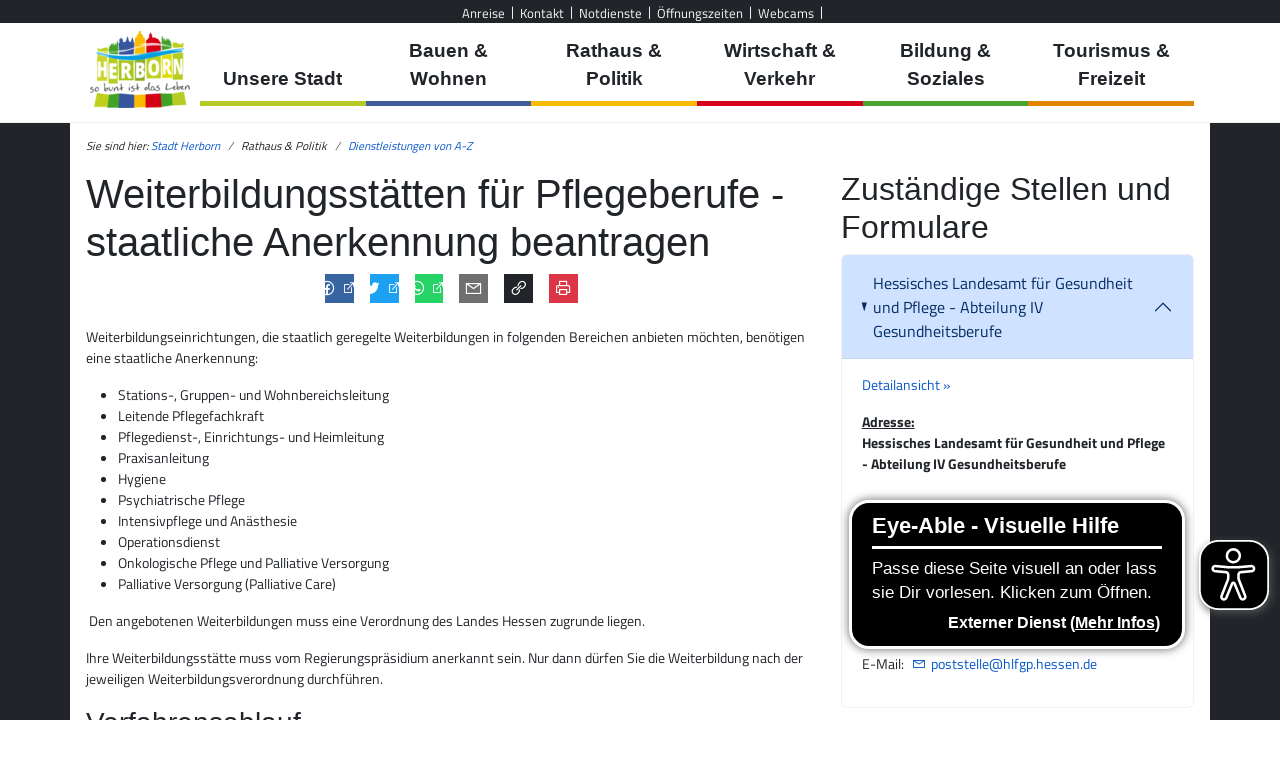

--- FILE ---
content_type: text/html; charset=utf-8
request_url: https://www.herborn.de/rathaus-politik/dienstleistungen-von-a-z/dienstleistung/weiterbildungsstaetten-fuer-pflegeberufe-staatliche-anerkennung-beantragen-346897348/
body_size: 21061
content:
<!DOCTYPE html>
<html lang="de" data-bs-theme="auto">
<head>

<meta charset="utf-8">
<!-- 
	made with love and a smile by PSV NEO GmbH and Julian Redling.

	This website is powered by TYPO3 - inspiring people to share!
	TYPO3 is a free open source Content Management Framework initially created by Kasper Skaarhoj and licensed under GNU/GPL.
	TYPO3 is copyright 1998-2026 of Kasper Skaarhoj. Extensions are copyright of their respective owners.
	Information and contribution at https://typo3.org/
-->


<link rel="icon" href="/_assets/6d5970c056b6e8cb95fa2d41088ea01e/Icons/favicon.ico" type="image/vnd.microsoft.icon">
<title>Weiterbildungsstätten für Pflegeberufe - staatliche Anerkennung beantragen • Stadt Herborn</title>
<meta http-equiv="x-ua-compatible" content="IE=edge,chrome=1">
<meta name="generator" content="TYPO3 CMS">
<meta name="viewport" content="width=device-width, initial-scale=1">
<meta name="robots" content="index, follow">
<meta name="author" content="Stadt Herborn">
<meta name="twitter:card" content="summary">
<meta name="apple-mobile-web-app-capable" content="no">

<link rel="stylesheet" href="/typo3temp/assets/compressed/merged-e26514f8d76c72cadae4039a581cd50f-00ca24fa7a504c3ffc9333dba8c28f2c.css?1769094155" media="all">
<link rel="stylesheet" href="/typo3temp/assets/compressed/merged-facd54e0b44344650671cec583ac041e-ffde1649ce24ba7fc0552ad0165aa65f.css?1769094155" media="screen, print">
<link rel="stylesheet" href="/typo3temp/assets/compressed/merged-cf8776b048e744a9131330a420ebe90d-1391d29b8b621bff503eae6eed89e11d.css?1769094155" media="print">
<link rel="stylesheet" href="/typo3temp/assets/compressed/merged-4d02fb1047972ccf0839d4a1e3e02f9c-167a8917ad73bc0143a7a7b9c729948b.css?1769094155" media="all">
<link href="/_assets/6d5970c056b6e8cb95fa2d41088ea01e/Css-static/share.css?1769089988" rel="stylesheet" >
<link href="/_assets/6d5970c056b6e8cb95fa2d41088ea01e/Plugins/leaflet-1.4.0/leaflet.css?1769089988" rel="stylesheet" >
<link href="/_assets/6d5970c056b6e8cb95fa2d41088ea01e/Plugins/leaflet-1.4.0/leaflet-gesture-handling.min.css?1769089988" rel="stylesheet" >
<link href="/_assets/6d5970c056b6e8cb95fa2d41088ea01e/Plugins/leaflet-1.4.0/leaflet.fullscreen.css?1769089988" rel="stylesheet" >
<link href="/_assets/6d5970c056b6e8cb95fa2d41088ea01e/Plugins/leaflet-1.4.0/leaflet-vector-markers.css?1769089988" rel="stylesheet" >
<link href="/_assets/6d5970c056b6e8cb95fa2d41088ea01e/Plugins/leaflet-1.4.0/MarkerCluster.Default.css?1769089988" rel="stylesheet" >


<script src="//cloud.ccm19.de/app.js?apiKey=a282ffbbb13f4ba31dbdc8e6ed620cdf842ec43e3b11da6d&amp;amp;domain=67ce9fe42862cf4b54054d22" referrerpolicy="origin"></script>
<script src="/_assets/6d5970c056b6e8cb95fa2d41088ea01e/Plugins/jquery-3.6.1/jquery-3.6.1.min.js?1769089988"></script>
<script src="/typo3temp/assets/compressed/merged-8928a1d8e9d235067a28b8eb4e31f3b7-6eb0f89d925f63b80b473b2e111409af.js?1769094155"></script>
<script async="async" src="/_assets/6d5970c056b6e8cb95fa2d41088ea01e/Plugins/eyeable/include/eyeAbleInclude-www.herborn.de.js?1769089988"></script>


<link rel="canonical" href="https://www.herborn.de/rathaus-politik/dienstleistungen-von-a-z/dienstleistung/weiterbildungsstaetten-fuer-pflegeberufe-staatliche-anerkennung-beantragen-346897348/"/>
</head>
<body id="site-1282" class="leveluid-108">

<div class="bg-dark p-0">
    <header id="top" class="top">
        <div id="resp-menu" class="d-flex d-lg-none">
      <div class="menu-button">Men&uuml;</div>
      <nav>
        <ul class="flexnav" data-breakpoint="990"><li><div style="height: 100%; position: inherit;"><a href="/rathaus-politik/dienstleistungen-von-a-z/dienstleistung/">Unsere Stadt</a></div><ul><li><div style="height: 100%; position: inherit;"><a href="/unsere-stadt/friedhoefe-in-herborn/">Friedhöfe &amp; Bestattungen</a></div><ul><li><div style="height: 100%; position: inherit;"><a href="/unsere-stadt/friedhoefe-in-herborn/bestattungen/">Bestattungen</a></div></li></ul></li><li><div style="height: 100%; position: inherit;"><a href="/rathaus-politik/oeffentliche-bekanntmachungen/bekanntmachungsarchiv/">Herborn aktuell</a></div></li><li><div style="height: 100%; position: inherit;"><a href="/unsere-stadt/herborn-nachhaltig/">Herborn nachhaltig</a></div><ul><li><div style="height: 100%; position: inherit;"><a href="/unsere-stadt/herborn-nachhaltig-/-gruenes-herborn/fair-trade-stadt/">Fair-Trade-Stadt</a></div></li></ul></li><li><div style="height: 100%; position: inherit;"><a href="/unsere-stadt/klima-und-umwelt/">Klima und Umwelt</a></div><ul><li><div style="height: 100%; position: inherit;"><a href="/unsere-stadt/klima-und-umwelt/klimaschutz/">Klimaschutz</a></div><ul><li><div style="height: 100%; position: inherit;"><a href="/unsere-stadt/klima-und-umwelt/klimaschutz/kommunales-ernergiemanagement/">Kommunales Energiemanagement</a></div></li><li><div style="height: 100%; position: inherit;"><a href="/unsere-stadt/klima-und-umwelt/klimaschutz/kommunale-waermeplanung/">Kommunale Wärmeplanung</a></div></li><li><div style="height: 100%; position: inherit;"><a href="/unsere-stadt/klima-und-umwelt/klimaschutz/energieberatungsnetzwerk/">Energieberatungsnetzwerk</a></div></li></ul></li><li><div style="height: 100%; position: inherit;"><a href="/unsere-stadt/klima-und-umwelt/stadtwald/">Stadtwald</a></div><ul><li><div style="height: 100%; position: inherit;"><a href="/unsere-stadt/klima-und-umwelt/stadtwald/brennholzbestellung/">Brennholzbestellung</a></div></li><li><div style="height: 100%; position: inherit;"><a href="/unsere-stadt/zukunftswald-herborn-1/">Zukunftswald Herborn</a></div></li><li><div style="height: 100%; position: inherit;"><a href="https://www.friedwald.de/standorte/herborn/" target="_blank" class="nosymbol" rel="noreferrer">Friedwald</a></div></li><li><div style="height: 100%; position: inherit;"><a href="/unsere-stadt/klima-und-umwelt/stadtwald/waldknigge/">Waldknigge</a></div></li><li><div style="height: 100%; position: inherit;"><a href="/unsere-stadt/klima-und-umwelt/stadtwald/kita-waldgruppen/">KiTa Waldgruppen</a></div></li></ul></li><li><div style="height: 100%; position: inherit;"><a href="/unsere-stadt/klima-und-umwelt/umweltschutz/">Umweltschutz</a></div><ul><li><div style="height: 100%; position: inherit;"><a href="/unsere-stadt/klima-und-umwelt/umweltschutz/umweltpreis/">Umweltpreis</a></div></li><li><div style="height: 100%; position: inherit;"><a href="https://www.awld.de/" target="_blank" class="nosymbol" rel="noreferrer">Abfall, Entsorgung</a></div></li></ul></li><li><div style="height: 100%; position: inherit;"><a href="/unsere-stadt/klima-und-umwelt/natur-und-landschaft/">Natur und Landschaft</a></div><ul><li><div style="height: 100%; position: inherit;"><a href="/unsere-stadt/klima-und-umwelt/natur-und-landschaft/naturpark-lahn-dill-bergland/">Naturpark Lahn-Dill-Bergland</a></div></li><li><div style="height: 100%; position: inherit;"><a href="/unsere-stadt/klima-und-umwelt/natur-und-landschaft/streuobst-patenschaft-/-aktion-gelbes-band/">Streuobst Patenschaft / Aktion &quot;Gelbes Band&quot;</a></div></li><li><div style="height: 100%; position: inherit;"><a href="/unsere-stadt/klima-und-umwelt/natur-und-landschaft/baumpflege-/-baumschutz/">Baumpflege / Baumschutz</a></div></li></ul></li></ul></li><li><div style="height: 100%; position: inherit;"><a href="https://maengelmelder.herborn.de" class="nosymbol">Mängelmelder Herborn</a></div></li><li><div style="height: 100%; position: inherit;"><a href="/unsere-stadt/die-stadtteile/">Stadtgeschichte</a></div><ul><li><div style="height: 100%; position: inherit;"><a href="/unsere-stadt/die-stadtteile/">Die Stadtteile</a></div><ul><li><div style="height: 100%; position: inherit;"><a href="/unsere-stadt/die-stadtteile/amdorf/">Amdorf</a></div></li><li><div style="height: 100%; position: inherit;"><a href="/unsere-stadt/die-stadtteile/burg/">Burg</a></div></li><li><div style="height: 100%; position: inherit;"><a href="/unsere-stadt/die-stadtteile/guntersdorf/">Guntersdorf</a></div></li><li><div style="height: 100%; position: inherit;"><a href="/unsere-stadt/die-stadtteile/herborn/">Herborn</a></div></li><li><div style="height: 100%; position: inherit;"><a href="/unsere-stadt/die-stadtteile/hirschberg/">Hirschberg</a></div></li><li><div style="height: 100%; position: inherit;"><a href="/unsere-stadt/die-stadtteile/hoerbach/">Hörbach</a></div></li><li><div style="height: 100%; position: inherit;"><a href="/unsere-stadt/die-stadtteile/merkenbach/">Merkenbach</a></div></li><li><div style="height: 100%; position: inherit;"><a href="/unsere-stadt/die-stadtteile/schoenbach/">Schönbach</a></div></li><li><div style="height: 100%; position: inherit;"><a href="/unsere-stadt/die-stadtteile/seelbach/">Seelbach</a></div></li><li><div style="height: 100%; position: inherit;"><a href="/unsere-stadt/die-stadtteile/uckersdorf/">Uckersdorf</a></div></li></ul></li><li><div style="height: 100%; position: inherit;"><a href="/unsere-stadt/europaeische-reformationsstadt/">Europäische Reformationsstadt</a></div></li><li><div style="height: 100%; position: inherit;"><a href="http://www.hessentag2016.de" target="_blank" class="nosymbol" rel="noreferrer">Hessentag 2016</a></div></li><li><div style="height: 100%; position: inherit;"><a href="/unsere-stadt/partnerstaedte/">Partnerstädte</a></div><ul><li><div style="height: 100%; position: inherit;"><a href="/unsere-stadt/partnerstaedte/guntersdorf-niederoesterreich/">Guntersdorf (Niederösterreich)</a></div></li><li><div style="height: 100%; position: inherit;"><a href="/unsere-stadt/partnerstaedte/ilawa-polen/">Iława (Polen)</a></div></li><li><div style="height: 100%; position: inherit;"><a href="/unsere-stadt/partnerstaedte/pertuis-frankreich/">Pertuis (Frankreich)</a></div></li><li><div style="height: 100%; position: inherit;"><a href="/unsere-stadt/partnerstaedte/schoenbach/">Schönbach (Niederösterreich)</a></div></li><li><div style="height: 100%; position: inherit;"><a href="/unsere-stadt/partnerstaedte/europafest-herborn/">Europafest Herborn</a></div></li></ul></li></ul></li><li><div style="height: 100%; position: inherit;"><a href="/pegel/">Wasserpegelstände in Herborn</a></div></li><li><div style="height: 100%; position: inherit;"><a href="/unsere-stadt/webcams/">Webcams</a></div></li><li><div style="height: 100%; position: inherit;"><a href="/unsere-stadt/wochenmarkt/">Wochenmarkt</a></div></li></ul></li><li><div style="height: 100%; position: inherit;"><a href="/rathaus-politik/dienstleistungen-von-a-z/dienstleistung/">Bauen &amp; Wohnen</a></div><ul><li><div style="height: 100%; position: inherit;"><a href="https://www.herborn.de/bauen-wohnen/abfall-app/abfall-app-iframe" data-fancybox="true" data-type="iframe" data-src="https://www.herborn.de/bauen-wohnen/abfall-app/abfall-app-iframe" class="iframe nosymbol">Abfall-App</a></div></li><li><div style="height: 100%; position: inherit;"><a href="https://herborn.de/index.php?id=1517" data-fancybox="true" data-type="iframe" data-src="https://herborn.de/index.php?id=1517" class="iframe nosymbol">Abfallkalender</a></div></li><li><div style="height: 100%; position: inherit;"><a href="/bauen-wohnen/aktive-kernbereiche/">Aktive Kernbereiche</a></div><ul><li><div style="height: 100%; position: inherit;"><a href="/bauen-wohnen/aktive-kernbereiche/integriertes-stadtentwicklungskonzept/">Integriertes Stadtentwicklungskonzept</a></div></li></ul></li><li><div style="height: 100%; position: inherit;"><a href="/bauen-wohnen/bauplatzboerse/">Bauplatzbörse</a></div><ul><li><div style="height: 100%; position: inherit;"><a href="/bauen-wohnen/bauplatzboerse/bauplatz-anfragen/">Bauplatz anfragen</a></div></li></ul></li><li><div style="height: 100%; position: inherit;"><a href="/bauen-wohnen/bauprojekt-info/">Bauprojekt Info</a></div></li><li><div style="height: 100%; position: inherit;"><a href="https://experience.arcgis.com/experience/c535f286fd674cc087d80379fbcdf6b4/" target="_blank" class="nosymbol" rel="noreferrer">Bebauungspläne</a></div></li><li><div style="height: 100%; position: inherit;"><a href="/flaechennutzungsplan/">Flächennutzungsplan</a></div></li><li><div style="height: 100%; position: inherit;"><a href="/bauen-wohnen/staedtische-baumassnahmen/nach-kategorie/">Städtische Baumaßnahmen</a></div><ul><li><div style="height: 100%; position: inherit;"><a href="/bauen-wohnen/staedtische-baumassnahmen/nach-kategorie/">Nach Kategorie</a></div></li><li><div style="height: 100%; position: inherit;"><a href="/bauen-wohnen/staedtische-baumassnahmen/suchen/">Suchen</a></div></li></ul></li><li><div style="height: 100%; position: inherit;"><a href="/bauen-wohnen/wiederkehrende-strassenbeitraege/">Wiederkehrende Straßenbeiträge</a></div><ul><li><div style="height: 100%; position: inherit;"><a href="/bauen-wohnen/wiederkehrende-strassenbeitraege/bauprogramm-und-berechnung-des-beitragssatzes/">Bauprogramm und Berechnung des Beitragssatzes</a></div></li><li><div style="height: 100%; position: inherit;"><a href="/bauen-wohnen/wiederkehrende-strassenbeitraege/beitragssatz/">Beitragssatz</a></div></li><li><div style="height: 100%; position: inherit;"><a href="/bauen-wohnen/wiederkehrende-strassenbeitraege/berechnungsbeispiel/">Berechnungsbeispiel</a></div></li><li><div style="height: 100%; position: inherit;"><a href="/bauen-wohnen/wiederkehrende-strassenbeitraege/haeufig-gestellte-fragen-faq-zum-thema-strassenbeitraege/">Häufig gestellte Fragen (FAQ) zum Thema &quot;Straßenbeiträge&quot;</a></div></li></ul></li></ul></li><li class="active"><div style="height: 100%; position: inherit;"><a href="/rathaus-politik/dienstleistungen-von-a-z/dienstleistung/">Rathaus &amp; Politik</a></div><ul><li><div style="height: 100%; position: inherit;"><a href="/rathaus-politik/buergerbuero/">Bürgerbüro</a></div><ul><li><div style="height: 100%; position: inherit;"><a href="https://tevis.ekom21.de/hbn/" target="_blank" class="nosymbol" rel="noreferrer">Termin im Bürgerbüro vereinbaren</a></div></li><li><div style="height: 100%; position: inherit;"><a href="https://onlineantrag.ekom21.de/olav/passpa?mbom=6532012" target="_blank" class="nosymbol" rel="noreferrer">Pass-Status abfragen</a></div></li></ul></li><li><div style="height: 100%; position: inherit;"><a href="https://sessionnet.owl-it.de/herborn/bi/info.asp" target="_blank" class="nosymbol" rel="noreferrer">Bürgerinfoportal</a></div></li><li><div style="height: 100%; position: inherit;"><a href="/rathaus-politik/dienstleistungen-von-a-z/">Dienstleistungen von A-Z</a></div><ul><li><div style="height: 100%; position: inherit;"><a href="https://booking.locaboo.com/de/stadt-herborn" target="_blank" class="nosymbol" rel="noreferrer">Bürgerhäuser</a></div></li></ul></li><li><div style="height: 100%; position: inherit;"><a href="/rathaus-politik/haushalt/">Haushalt</a></div><ul><li><div style="height: 100%; position: inherit;"><a href="/rathaus-politik/haushalt/was-kostet-was/">Was kostet was?</a></div></li><li><div style="height: 100%; position: inherit;"><a href="/rathaus-politik/haushalt/haushalt-zum-download/">Haushalt zum Download</a></div></li><li><div style="height: 100%; position: inherit;"><a href="/rathaus-politik/haushalt/fragen-kritik-und-anregungen-zum-haushalt/">Fragen, Kritik und Anregungen zum Haushalt</a></div></li></ul></li><li><div style="height: 100%; position: inherit;"><a href="/rathaus-politik/karriere/">Karriere</a></div><ul><li><div style="height: 100%; position: inherit;"><a href="/rathaus-politik/karriere/ausbildung/">Ausbildung/Studium</a></div><ul><li><div style="height: 100%; position: inherit;"><a href="/rathaus-politik/karriere/ausbildung/duales-studium/">Duales Studium</a></div></li><li><div style="height: 100%; position: inherit;"><a href="/rathaus-politik/karriere/ausbildungsberufe/">Ausbildungsberufe</a></div></li><li><div style="height: 100%; position: inherit;"><a href="/rathaus-politik/karriere/ausbildung/auswahlverfahren/">Auswahlverfahren</a></div></li><li><div style="height: 100%; position: inherit;"><a href="/rathaus-politik/karriere/ausbildung/ihre-bewerbung/">Ihre Bewerbung</a></div></li></ul></li><li><div style="height: 100%; position: inherit;"><a href="/rathaus-politik/karriere/aktuelle-stellenangebote/">Aktuelle Stellenangebote</a></div><ul><li><div style="height: 100%; position: inherit;"><a href="/rathaus-politik/karriere/aktuelle-stellenangebote/auszubildender-fuer-die-praxisintegrierte-verguetete-ausbildung-piva-/-anerkennungspraktikant-als-staatl-anerkannter-erzieher-in-der-kita-m/w/d/">Anerkennungspraktikum in der KiTa (m/w/d)</a></div></li><li><div style="height: 100%; position: inherit;"><a href="/rathaus-politik/karriere/aktuelle-stellenangebote/auszubildende-fuer-die-praxisintegrierte-verguetete-ausbildung-m/w/d/">Auszubildende für die Praxisintegrierte vergütete Ausbildung (m/w/d)</a></div></li><li><div style="height: 100%; position: inherit;"><a href="/rathaus-politik/karriere/ausbildung/auszubildender-anerkennungspraktikant-als-zum-erzieher-in-der-kita-herborn-m/w/d-1/">Berufspraktische Ausbildung zum Sozialassistenten (m/w/d)</a></div></li><li><div style="height: 100%; position: inherit;"><a href="/rathaus-politik/karriere/aktuelle-stellenangebote/erzieher-m/w/d/">Erzieher / Mitarbeiter mit pädagogischer Ausbildung (m/w/d)</a></div></li><li><div style="height: 100%; position: inherit;"><a href="/rathaus-politik/karriere/aktuelle-stellenangebote/fachkraft-fuer-baederbetrieb/">Fachangestellter für Bäderbetriebe  (m/w/d)</a></div></li><li><div style="height: 100%; position: inherit;"><a href="https://www.info-online.org/web/AVA/?GUID=dae017f28b0d663782d052ea24da758e" target="_blank" class="nosymbol" rel="noreferrer">Initiativbewerbung</a></div></li></ul></li></ul></li><li><div style="height: 100%; position: inherit;"><a href="/rathaus-politik/oeffentliche-bekanntmachungen/">Öffentliche Bekanntmachungen</a></div><ul><li><div style="height: 100%; position: inherit;"><a href="/rathaus-politik/oeffentliche-bekanntmachungen/amtsgericht/">Amtsgericht</a></div></li><li><div style="height: 100%; position: inherit;"><a href="/rathaus-politik/oeffentliche-bekanntmachungen/ausschreibungenvergabe-vobvolvof/">Ausschreibungen/Vergabe VOB/VOL/VOF</a></div></li><li><div style="height: 100%; position: inherit;"><a href="/rathaus-politik/oeffentliche-bekanntmachungen/bauleitplanung/">Bauleitplanung</a></div></li><li><div style="height: 100%; position: inherit;"><a href="/rathaus-politik/oeffentliche-bekanntmachungen/finanzen/">Finanzen</a></div></li><li><div style="height: 100%; position: inherit;"><a href="/rathaus-politik/oeffentliche-bekanntmachungen/bekanntmachungsarchiv/">News- &amp; Bekanntmachungsarchiv</a></div></li><li><div style="height: 100%; position: inherit;"><a href="/rathaus-politik/oeffentliche-bekanntmachungen/satzungen/">Satzungen</a></div></li><li><div style="height: 100%; position: inherit;"><a href="/rathaus-politik/oeffentliche-bekanntmachungen/sitzungen/">Sitzungen</a></div></li><li><div style="height: 100%; position: inherit;"><a href="/rathaus-politik/oeffentliche-bekanntmachungen/wahlen/">Wahlen</a></div></li><li><div style="height: 100%; position: inherit;"><a href="/rathaus-politik/oeffentliche-bekanntmachungen/weitere-bekanntmachungen/">Weitere Bekanntmachungen</a></div></li></ul></li><li><div style="height: 100%; position: inherit;"><a href="https://www.herborn.de/rathaus-politik/dienstleistungen-von-a-z/?online_only" class="nosymbol">Online-Services</a></div></li><li><div style="height: 100%; position: inherit;"><a href="/rathaus-politik/ortsrecht/">Ortsrecht</a></div><ul><li><div style="height: 100%; position: inherit;"><a href="/rathaus-politik/ortsrecht/archivsatzung/">Archivsatzung</a></div></li><li><div style="height: 100%; position: inherit;"><a href="/rathaus-politik/ortsrecht/entschaedigungssatzung-der-ffw/">Entschädigungssatzung der FFW</a></div></li><li><div style="height: 100%; position: inherit;"><a href="/rathaus-politik/ortsrecht/entschaedigungssatzung-der-stadt-herborn/">Entschädigungssatzung der Stadt Herborn</a></div></li><li><div style="height: 100%; position: inherit;"><a href="/rathaus-politik/ortsrecht/fernwaermesatzung/">Fernwärmesatzung</a></div></li><li><div style="height: 100%; position: inherit;"><a href="/rathaus-politik/ortsrecht/geschaeftsordnung-fuer-den-seniorenbeirat/">Geschäftsordnung für den Seniorenbeirat</a></div></li><li><div style="height: 100%; position: inherit;"><a href="/rathaus-politik/ortsrecht/hebesatzsatzung/">Hebesatzsatzung</a></div></li><li><div style="height: 100%; position: inherit;"><a href="/rathaus-politik/ortsrecht/test-1/">Satzung über die Betreuung von Kindern in den Kindertagesstätten der Stadt Herborn</a></div></li><li><div style="height: 100%; position: inherit;"><a href="/rathaus-politik/ortsrecht/satzung-ueber-die-bildung-und-aufgaben-von-elternversammlung-und-elternbeirat-fuer-die-kindertagesstaetten-der-stadt-herborn/">Satzung über die Bildung und Aufgaben von Elternversammlung und Elternbeirat für die Kindertagesstätten der Stadt Herborn</a></div></li><li><div style="height: 100%; position: inherit;"><a href="/rathaus-politik/ortsrecht/satzung-ueber-die-erhebung-einer-hundesteuer/">Satzung über die Erhebung einer Hundesteuer</a></div></li><li><div style="height: 100%; position: inherit;"><a href="/rathaus-politik/ortsrecht/satzung-ueber-gebuehren-fuer-den-einsatz-der-freiwilligen-feuerwehren/">Satzung über Gebühren für den Einsatz der Freiwilligen Feuerwehren</a></div></li><li><div style="height: 100%; position: inherit;"><a href="/rathaus-politik/ortsrecht/satzung-ueber-wochen-und-jahrmaerkte-der-stadt-herborn-/-sondernutzungssatzung/">Satzung über Wochen- und Jahrmärkte der Stadt Herborn / Sondernutzungssatzung</a></div></li><li><div style="height: 100%; position: inherit;"><a href="/rathaus-politik/ortsrecht/sondernutzungssatzung/">Sondernutzungssatzung</a></div></li><li><div style="height: 100%; position: inherit;"><a href="/rathaus-politik/ortsrecht/spielapparatesteuersatzung/">Spielapparatesteuersatzung</a></div></li><li><div style="height: 100%; position: inherit;"><a href="/rathaus-politik/ortsrecht/vergaberichtlinie-der-stadt-herborn-fuer-die-veraeusserung-staedtischer-wohnbaugrundstuecke/">Vergaberichtlinie der Stadt Herborn für die Veräußerung städtischer Wohnbaugrundstücke</a></div></li><li><div style="height: 100%; position: inherit;"><a href="/rathaus-politik/ortsrecht/verordnung-fuer-die-befoerderungsentgelte-und-befoerderungsbedingungen-fuer-den-verkehr-mit-taxen-in-herborn-neu/">Verordnung für die Beförderungsentgelte und Beförderungsbedingungen für den Verkehr mit Taxen in Herborn</a></div></li><li><div style="height: 100%; position: inherit;"><a href="/rathaus-politik/ortsrecht/zisternensatzung/">Zisternensatzung</a></div></li></ul></li><li><div style="height: 100%; position: inherit;"><a href="/rathaus-politik/115/">Politische Organe</a></div></li><li><div style="height: 100%; position: inherit;"><a href="https://sessionnet.owl-it.de/herborn/ri/ylogon.asp" target="_blank" class="nosymbol" rel="noreferrer">Ratsinformationssystem</a></div></li><li><div style="height: 100%; position: inherit;"><a href="/rathaus-politik/stadtverwaltung/organigramm/">Stadtverwaltung</a></div><ul><li><div style="height: 100%; position: inherit;"><a href="/rathaus-politik/stadtverwaltung/beteiligungen/">Beteiligungen</a></div></li><li><div style="height: 100%; position: inherit;"><a href="/site/kontakt/">Kontakt</a></div></li></ul></li><li><div style="height: 100%; position: inherit;"><a href="/rathaus-politik/trauungen-in-herborn/">Trauungen in Herborn</a></div><ul><li><div style="height: 100%; position: inherit;"><a href="/rathaus-politik/trauungen-in-herborn/trauung-im-historischen-rathaus/">Trauung im historischen Rathaus</a></div></li><li><div style="height: 100%; position: inherit;"><a href="/rathaus-politik/trauungen-in-herborn/trauung-im-schloss/">Trauung im Schloss</a></div></li></ul></li><li><div style="height: 100%; position: inherit;"><a href="/wahlen/informationen-fuer-waehler/">Wahlen</a></div><ul><li><div style="height: 100%; position: inherit;"><a href="/rathaus-politik/informationen-fuer-parteien-und-waehlergruppen/">Infos f. Parteien &amp; Gruppen</a></div></li><li><div style="height: 100%; position: inherit;"><a href="/wahlen/informationen-fuer-wahlhelfer/">Infos f. Wahlhelfer</a></div></li><li><div style="height: 100%; position: inherit;"><a href="/wahlen/informationen-fuer-waehler/">Infos f. Wähler</a></div></li><li><div style="height: 100%; position: inherit;"><a href="/rathaus-politik/wahlen/wahlergebnisse/">Wahlergebnisse</a></div></li></ul></li></ul></li><li><div style="height: 100%; position: inherit;"><a href="/rathaus-politik/dienstleistungen-von-a-z/dienstleistung/">Wirtschaft &amp; Verkehr</a></div><ul><li><div style="height: 100%; position: inherit;"><a href="/wirtschaft-verkehr/bus-bahn/">Bus &amp; Bahn</a></div><ul><li><div style="height: 100%; position: inherit;"><a href="/wirtschaft-verkehr/bus-bahn/burg-dillkr-nord/">Burg (Dillkr) Nord</a></div></li><li><div style="height: 100%; position: inherit;"><a href="/wirtschaft-verkehr/bus-bahn/herborn-dillkr/">Herborn (Dillkr)</a></div></li><li><div style="height: 100%; position: inherit;"><a href="/wirtschaft-verkehr/bus-bahn/herborn-bahnhofzob/">Herborn Bahnhof/ZOB</a></div></li></ul></li><li><div style="height: 100%; position: inherit;"><a href="https://gbs-herborn.de/" target="_blank" class="nosymbol" rel="noreferrer">Genossenschaft für Bau- und Siedlungswesen Herborn</a></div></li><li><div style="height: 100%; position: inherit;"><a href="/wirtschaft-verkehr/gewerbeflaechen/">Gewerbeflächen</a></div></li><li><div style="height: 100%; position: inherit;"><a href="/wirtschaft-verkehr/gewerbeverzeichnis/">Gewerbeverzeichnis</a></div></li><li><div style="height: 100%; position: inherit;"><a href="https://www.parkopedia.de/parken/herborn/" target="_blank" class="nosymbol" rel="noreferrer">Parken in Herborn</a></div></li><li><div style="height: 100%; position: inherit;"><a href="/radverkehr/">Radverkehr</a></div></li><li><div style="height: 100%; position: inherit;"><a href="/wirtschaft-verkehr/wirtschaftsstandort-herborn/">Wirtschaftsstandort Herborn</a></div></li><li><div style="height: 100%; position: inherit;"><a href="/wirtschaft-verkehr/zahlen-daten-fakten/">Zahlen, Daten, Fakten</a></div></li></ul></li><li><div style="height: 100%; position: inherit;"><a href="/rathaus-politik/dienstleistungen-von-a-z/dienstleistung/">Bildung &amp; Soziales</a></div><ul><li><div style="height: 100%; position: inherit;"><a href="/bildung-soziales/buergerbus-herborn/">Bürgerbus Herborn</a></div></li><li><div style="height: 100%; position: inherit;"><a href="/bildung-soziales/ehrenamt/">Ehrenamt</a></div></li><li><div style="height: 100%; position: inherit;"><a href="/bildung-soziales/herborn-card/">Herborn Card</a></div></li><li><div style="height: 100%; position: inherit;"><a href="/bildung-soziales/kinder-jugendbetreuung/">Kinder- &amp; Jugendbetreuung</a></div><ul><li><div style="height: 100%; position: inherit;"><a href="https://kitaherborn.de" target="_blank" class="nosymbol" rel="noreferrer">KiTa Herborn</a></div></li><li><div style="height: 100%; position: inherit;"><a href="https://kita-merkenbach.de" target="_blank" class="nosymbol" rel="noreferrer">KiTa Merkenbach</a></div></li><li><div style="height: 100%; position: inherit;"><a href="https://kita-seelbach.de" target="_blank" class="nosymbol" rel="noreferrer">KiTa Seelbach</a></div></li><li><div style="height: 100%; position: inherit;"><a href="https://kita-uckersdorf.de" target="_blank" class="nosymbol" rel="noreferrer">KiTa Uckersdorf</a></div></li><li><div style="height: 100%; position: inherit;"><a href="https://hdj-herborn.de" target="_blank" class="nosymbol" rel="noreferrer">Haus der Jugend</a></div></li><li><div style="height: 100%; position: inherit;"><a href="https://www.awo-lahn-dill.de/kindertagespflege-nest/" class="nosymbol">Kindertagespflege in Herborn</a></div></li><li><div style="height: 100%; position: inherit;"><a href="/bildung-soziales/kinder-jugendbetreuung/tagesmutter-1/">Kindertagespflegepersonen</a></div></li></ul></li><li><div style="height: 100%; position: inherit;"><a href="/bildung-soziales/menschen-mit-behinderung/">Menschen mit Behinderung</a></div><ul><li><div style="height: 100%; position: inherit;"><a href="/bildung-soziales/menschen-mit-behinderung/die-arbeit-des-behindertenbeauftragen/">Die Arbeit des Behindertenbeauftragen</a></div></li><li><div style="height: 100%; position: inherit;"><a href="/bildung-soziales/menschen-mit-behinderung/barrierefreiheit/">Barrierefreiheit</a></div></li><li><div style="height: 100%; position: inherit;"><a href="/bildung-soziales/menschen-mit-behinderung/broschueren/">Broschüren</a></div></li><li><div style="height: 100%; position: inherit;"><a href="/bildung-soziales/menschen-mit-behinderung/hilfsangebote/">Hilfsangebote</a></div></li><li><div style="height: 100%; position: inherit;"><a href="/bildung-soziales/menschen-mit-behinderung/links/">Links</a></div></li></ul></li><li><div style="height: 100%; position: inherit;"><a href="/bildung-soziales/senioren/">Senioren</a></div></li><li><div style="height: 100%; position: inherit;"><a href="/bildung-soziales/notdienste-und-weiterfuehrende-links/notruftafel/">Notdienste und weiterführende Links</a></div><ul><li><div style="height: 100%; position: inherit;"><a href="/bildung-soziales/notdienste-und-weiterfuehrende-links/notruftafel/">Notruftafel</a></div></li></ul></li></ul></li><li><div style="height: 100%; position: inherit;"><a href="/rathaus-politik/dienstleistungen-von-a-z/dienstleistung/">Tourismus &amp; Freizeit</a></div><ul><li><div style="height: 100%; position: inherit;"><a href="https://ferienspass-herborn.feripro.de/" target="_blank" class="nosymbol" rel="noreferrer">Ferien(s)pass Herborn</a></div></li><li><div style="height: 100%; position: inherit;"><a href="https://herborner-baeder.de" target="_blank" class="nosymbol" rel="noreferrer">Herborner Bäder</a></div></li><li><div style="height: 100%; position: inherit;"><a href="/tourismus-freizeit/kinder-uni/">Kinder-Uni</a></div></li><li><div style="height: 100%; position: inherit;"><a href="https://www.herborn-erleben.de/verweilen-geniessen/freie-zeit-was-tun/museen/" target="_blank" class="nosymbol">Museen in Herborn</a></div><ul><li><div style="height: 100%; position: inherit;"><a href="http://www.museum-herborn.de/" target="_blank" class="nosymbol" rel="noreferrer">Museum Herborn in der Hohen Schule</a></div></li></ul></li><li><div style="height: 100%; position: inherit;"><a href="https://buecherei.herborn.de" target="_blank" class="nosymbol" rel="noreferrer">Stadtbücherei Herborn</a></div></li><li><div style="height: 100%; position: inherit;"><a href="https://herborn-erleben.de" target="_blank" class="nosymbol" rel="noreferrer">Stadtmarketing Herborn</a></div></li><li><div style="height: 100%; position: inherit;"><a href="https://tierpark-herborn.de" target="_blank" class="nosymbol" rel="noreferrer">Tierpark Herborn</a></div></li><li><div style="height: 100%; position: inherit;"><a href="https://herborn-erleben.de" class="nosymbol">Tourist Info</a></div></li><li><div style="height: 100%; position: inherit;"><a href="https://www.herborn-erleben.de/aktiv-sein-geniessen/events/veranstaltungen-in-herborn/#/veranstaltungen" target="_blank" class="nosymbol">Veranstaltungen</a></div></li><li><div style="height: 100%; position: inherit;"><a href="/tourismus-freizeit/vereinsleben-in-herborn/">Vereinsleben in Herborn</a></div><ul><li><div style="height: 100%; position: inherit;"><a href="/tourismus-freizeit/vereinsleben-in-herborn/anmeldung-sportstaettenatlas-land-hessen/">Anmeldung Sportstättenatlas Land Hessen</a></div></li><li><div style="height: 100%; position: inherit;"><a href="https://portal-civ.ekom21.de/civ.public/start.html?oe=00.00.HBN&amp;mode=ea" target="_blank" class="nosymbol" rel="noreferrer">Aktualisierung der Vereinsdaten</a></div></li><li><div style="height: 100%; position: inherit;"><a href="https://portal-civ.ekom21.de/civ.public/start.html?oe=00.00.HBN&amp;mode=cc&amp;cc_key=VereinsakteFoerderung" target="_blank" class="nosymbol" rel="noreferrer">Beantragung der Vereinsförderung</a></div></li><li><div style="height: 100%; position: inherit;"><a href="/tourismus-freizeit/vereinsleben-in-herborn/vereinsverzeichnis/">Vereinsverzeichnis</a></div></li></ul></li><li><div style="height: 100%; position: inherit;"><a href="https://wildgehege-herborn.de" target="_blank" class="nosymbol" rel="noreferrer">Wildgehege Herborn</a></div></li></ul></li></ul>
      </nav>
</div>
        <div class="container mt-lg-0 pt-2 pt-lg-0 mt-5 pt-2">
            <div class="row">
                <div class="col-12 col-sm-4 col-md-2 px-0 d-lg-none">
                    <a href="/" class="d-flex p-2  justify-content-center">
                        <img class="img-responsive normal-claim" title="Zurück zur Startseite" alt="Logo der Stadt Herborn" src="/typo3temp/assets/_processed_/b/a/csm_stadt-herborn-trans-weisser-claim_100996491b.png" width="150" height="110" />
                    </a>
                </div>
                <div class="col-12 col-sm-8 col-md-10 col-lg-12">
                    <div class="row">
                        <div class="col-md-5 col-lg-4 d-flex align-items-center">
                            

<div id="suche" class="pl-lg-3 py-2 overflow-hidden">
  <div class="row">
    <div class="d-flex justify-content-center justify-content-lg-end w-100">
      <div class="gcse-search" data-gname="search" gname="search" queryParameterName="s"></div>
    </div>
  </div>
</div>

                        </div>
                        <div class="col-md-7 col-lg-8">
                            <div class="row h-100">
                                <div id="metanav" class="text-light d-flex pr-lg-0 pe-lg-0 justify-content-center justify-content-md-end align-items-center col-12 col-lg-8 col-xl-auto flex-grow-1">
	<a href="/unsere-stadt/anreise/" class="nosymbol text-light bg-dark-link">Anreise</a>&nbsp; &#124; &nbsp;<a href="/site/kontakt/" class="nosymbol text-light bg-dark-link">Kontakt</a>&nbsp; &#124; &nbsp;<a href="/bildung-soziales/notdienste-und-weiterfuehrende-links/notruftafel/" class="nosymbol text-light bg-dark-link">Notdienste</a>&nbsp; &#124; &nbsp;<a href="#footer" class="nosymbol text-light bg-dark-link">Öffnungszeiten</a>&nbsp; &#124; &nbsp;<a href="/unsere-stadt/webcams/" class="nosymbol text-light bg-dark-link">Webcams</a>&nbsp; &#124; &nbsp;
</div>
                                <div id="lang" class="text-light pl-lg-0 ps-lg-0 d-flex col-12 col-lg-auto justify-content-center justify-content-md-end align-items-center">
    <div id="google_translate_element" class="mt-0  d-flex justify-content-center align-items-center"></div>
    
</div>

                            </div>
                        </div>
                    </div>
                </div>
            </div>
        </div>
        
    </header>
    <nav class="navbar px-0 sticky-top bg-white border-bottom d-none d-lg-block" id="main">
  <div class="container position-relative">
    <div class="row no-gutters">
      <a class="ms-2" href="/">
        <img class="img-responsive normal-claim" title="Zurück zur Startseite" alt="Logo der Stadt Herborn" src="/typo3temp/assets/_processed_/0/e/csm_stadt-herborn-logo_trans_34c74f7b89.png" width="100" height="77" />
      </a>
      <ul class="nav-level-1 mb-0 p-0 d-flex"><li class="tcol p-2 d-flex justify-content-center text-center align-items-start font-weight-bold fw-bold">Unsere Stadt<ul class="nav-level-2 shadow"><li><a href="/unsere-stadt/friedhoefe-in-herborn/">Friedhöfe &amp; Bestattungen</a><ul style="display:none;" class="nav-level-3"><li><a href="/unsere-stadt/friedhoefe-in-herborn/bestattungen/">Bestattungen</a></li></ul></li><li><a href="/rathaus-politik/oeffentliche-bekanntmachungen/bekanntmachungsarchiv/">Herborn aktuell</a></li><li><a href="/unsere-stadt/herborn-nachhaltig/">Herborn nachhaltig</a><ul style="display:none;" class="nav-level-3"><li><a href="/unsere-stadt/herborn-nachhaltig-/-gruenes-herborn/fair-trade-stadt/">Fair-Trade-Stadt</a></li></ul></li><li><a href="/unsere-stadt/klima-und-umwelt/">Klima und Umwelt</a><ul style="display:none;" class="nav-level-3"><li><a href="/unsere-stadt/klima-und-umwelt/klimaschutz/">Klimaschutz</a></li><li><a href="/unsere-stadt/klima-und-umwelt/stadtwald/">Stadtwald</a></li><li><a href="/unsere-stadt/klima-und-umwelt/umweltschutz/">Umweltschutz</a></li><li><a href="/unsere-stadt/klima-und-umwelt/natur-und-landschaft/">Natur und Landschaft</a></li></ul></li><li><a href="https://maengelmelder.herborn.de" class="nosymbol">Mängelmelder Herborn</a></li><li><a href="/unsere-stadt/die-stadtteile/">Stadtgeschichte</a><ul style="display:none;" class="nav-level-3"><li><a href="/unsere-stadt/die-stadtteile/">Die Stadtteile</a></li><li><a href="/unsere-stadt/europaeische-reformationsstadt/">Europäische Reformationsstadt</a></li><li><a href="http://www.hessentag2016.de" target="_blank" rel="noreferrer">Hessentag 2016</a></li><li><a href="/unsere-stadt/partnerstaedte/">Partnerstädte</a></li></ul></li><li><a href="/pegel/">Wasserpegelstände in Herborn</a></li><li><a href="/unsere-stadt/webcams/">Webcams</a></li><li><a href="/unsere-stadt/wochenmarkt/">Wochenmarkt</a></li></ul></li><li class="tcol p-2 d-flex justify-content-center text-center align-items-start font-weight-bold fw-bold">Bauen & Wohnen<ul class="nav-level-2 shadow"><li><a href="https://www.herborn.de/bauen-wohnen/abfall-app/abfall-app-iframe" data-fancybox="true" data-type="iframe" data-src="https://www.herborn.de/bauen-wohnen/abfall-app/abfall-app-iframe" class="iframe nosymbol">Abfall-App</a></li><li><a href="https://herborn.de/index.php?id=1517" data-fancybox="true" data-type="iframe" data-src="https://herborn.de/index.php?id=1517" class="iframe nosymbol">Abfallkalender</a></li><li><a href="/bauen-wohnen/aktive-kernbereiche/">Aktive Kernbereiche</a><ul style="display:none;" class="nav-level-3"><li><a href="/bauen-wohnen/aktive-kernbereiche/integriertes-stadtentwicklungskonzept/">Integriertes Stadtentwicklungskonzept</a></li></ul></li><li><a href="/bauen-wohnen/bauplatzboerse/">Bauplatzbörse</a><ul style="display:none;" class="nav-level-3"><li><a href="/bauen-wohnen/bauplatzboerse/bauplatz-anfragen/">Bauplatz anfragen</a></li></ul></li><li><a href="/bauen-wohnen/bauprojekt-info/">Bauprojekt Info</a></li><li><a href="https://experience.arcgis.com/experience/c535f286fd674cc087d80379fbcdf6b4/" target="_blank" class="nosymbol" rel="noreferrer">Bebauungspläne</a></li><li><a href="/flaechennutzungsplan/">Flächennutzungsplan</a></li><li><a href="/bauen-wohnen/staedtische-baumassnahmen/nach-kategorie/">Städtische Baumaßnahmen</a><ul style="display:none;" class="nav-level-3"><li><a href="/bauen-wohnen/staedtische-baumassnahmen/nach-kategorie/">Nach Kategorie</a></li><li><a href="/bauen-wohnen/staedtische-baumassnahmen/suchen/">Suchen</a></li></ul></li><li><a href="/bauen-wohnen/wiederkehrende-strassenbeitraege/">Wiederkehrende Straßenbeiträge</a><ul style="display:none;" class="nav-level-3"><li><a href="/bauen-wohnen/wiederkehrende-strassenbeitraege/bauprogramm-und-berechnung-des-beitragssatzes/">Bauprogramm und Berechnung des Beitragssatzes</a></li><li><a href="/bauen-wohnen/wiederkehrende-strassenbeitraege/beitragssatz/">Beitragssatz</a></li><li><a href="/bauen-wohnen/wiederkehrende-strassenbeitraege/berechnungsbeispiel/">Berechnungsbeispiel</a></li><li><a href="/bauen-wohnen/wiederkehrende-strassenbeitraege/haeufig-gestellte-fragen-faq-zum-thema-strassenbeitraege/">Häufig gestellte Fragen (FAQ) zum Thema "Straßenbeiträge"</a></li></ul></li></ul></li><li class="tcol p-2 d-flex justify-content-center text-center align-items-start font-weight-bold fw-bold active">Rathaus & Politik<ul class="nav-level-2 shadow"><li><a href="/rathaus-politik/buergerbuero/">Bürgerbüro</a><ul style="display:none;" class="nav-level-3"><li><a href="https://tevis.ekom21.de/hbn/" target="_blank" rel="noreferrer">Termin im Bürgerbüro vereinbaren</a></li><li><a href="https://onlineantrag.ekom21.de/olav/passpa?mbom=6532012" target="_blank" rel="noreferrer">Pass-Status abfragen</a></li></ul></li><li><a href="https://sessionnet.owl-it.de/herborn/bi/info.asp" target="_blank" class="nosymbol" rel="noreferrer">Bürgerinfoportal</a></li><li class="active"><a href="/rathaus-politik/dienstleistungen-von-a-z/">Dienstleistungen von A-Z</a><ul style="display:none;" class="nav-level-3"><li><a href="https://booking.locaboo.com/de/stadt-herborn" target="_blank" rel="noreferrer">Bürgerhäuser</a></li></ul></li><li><a href="/rathaus-politik/haushalt/">Haushalt</a><ul style="display:none;" class="nav-level-3"><li><a href="/rathaus-politik/haushalt/was-kostet-was/">Was kostet was?</a></li><li><a href="/rathaus-politik/haushalt/haushalt-zum-download/">Haushalt zum Download</a></li><li><a href="/rathaus-politik/haushalt/fragen-kritik-und-anregungen-zum-haushalt/">Fragen, Kritik und Anregungen zum Haushalt</a></li></ul></li><li><a href="/rathaus-politik/karriere/">Karriere</a><ul style="display:none;" class="nav-level-3"><li><a href="/rathaus-politik/karriere/ausbildung/">Ausbildung/Studium</a></li><li><a href="/rathaus-politik/karriere/aktuelle-stellenangebote/">Aktuelle Stellenangebote</a></li></ul></li><li><a href="/rathaus-politik/oeffentliche-bekanntmachungen/">Öffentliche Bekanntmachungen</a><ul style="display:none;" class="nav-level-3"><li><a href="/rathaus-politik/oeffentliche-bekanntmachungen/amtsgericht/">Amtsgericht</a></li><li><a href="/rathaus-politik/oeffentliche-bekanntmachungen/ausschreibungenvergabe-vobvolvof/">Ausschreibungen/Vergabe VOB/VOL/VOF</a></li><li><a href="/rathaus-politik/oeffentliche-bekanntmachungen/bauleitplanung/">Bauleitplanung</a></li><li><a href="/rathaus-politik/oeffentliche-bekanntmachungen/finanzen/">Finanzen</a></li><li><a href="/rathaus-politik/oeffentliche-bekanntmachungen/bekanntmachungsarchiv/">News- & Bekanntmachungsarchiv</a></li><li><a href="/rathaus-politik/oeffentliche-bekanntmachungen/satzungen/">Satzungen</a></li><li><a href="/rathaus-politik/oeffentliche-bekanntmachungen/sitzungen/">Sitzungen</a></li><li><a href="/rathaus-politik/oeffentliche-bekanntmachungen/wahlen/">Wahlen</a></li><li><a href="/rathaus-politik/oeffentliche-bekanntmachungen/weitere-bekanntmachungen/">Weitere Bekanntmachungen</a></li></ul></li><li><a href="https://www.herborn.de/rathaus-politik/dienstleistungen-von-a-z/?online_only" class="nosymbol">Online-Services</a></li><li><a href="/rathaus-politik/ortsrecht/">Ortsrecht</a><ul style="display:none;" class="nav-level-3"><li><a href="/rathaus-politik/ortsrecht/archivsatzung/">Archivsatzung</a></li><li><a href="/rathaus-politik/ortsrecht/entschaedigungssatzung-der-ffw/">Entschädigungssatzung der FFW</a></li><li><a href="/rathaus-politik/ortsrecht/entschaedigungssatzung-der-stadt-herborn/">Entschädigungssatzung der Stadt Herborn</a></li><li><a href="/rathaus-politik/ortsrecht/fernwaermesatzung/">Fernwärmesatzung</a></li><li><a href="/rathaus-politik/ortsrecht/geschaeftsordnung-fuer-den-seniorenbeirat/">Geschäftsordnung für den Seniorenbeirat</a></li><li><a href="/rathaus-politik/ortsrecht/hebesatzsatzung/">Hebesatzsatzung</a></li><li><a href="/rathaus-politik/ortsrecht/test-1/">Satzung über die Betreuung von Kindern in den Kindertagesstätten der Stadt Herborn</a></li><li><a href="/rathaus-politik/ortsrecht/satzung-ueber-die-bildung-und-aufgaben-von-elternversammlung-und-elternbeirat-fuer-die-kindertagesstaetten-der-stadt-herborn/">Satzung über die Bildung und Aufgaben von Elternversammlung und Elternbeirat für die Kindertagesstätten der Stadt Herborn</a></li><li><a href="/rathaus-politik/ortsrecht/satzung-ueber-die-erhebung-einer-hundesteuer/">Satzung über die Erhebung einer Hundesteuer</a></li><li><a href="/rathaus-politik/ortsrecht/satzung-ueber-gebuehren-fuer-den-einsatz-der-freiwilligen-feuerwehren/">Satzung über Gebühren für den Einsatz der Freiwilligen Feuerwehren</a></li><li><a href="/rathaus-politik/ortsrecht/satzung-ueber-wochen-und-jahrmaerkte-der-stadt-herborn-/-sondernutzungssatzung/">Satzung über Wochen- und Jahrmärkte der Stadt Herborn / Sondernutzungssatzung</a></li><li><a href="/rathaus-politik/ortsrecht/sondernutzungssatzung/">Sondernutzungssatzung</a></li><li><a href="/rathaus-politik/ortsrecht/spielapparatesteuersatzung/">Spielapparatesteuersatzung</a></li><li><a href="/rathaus-politik/ortsrecht/vergaberichtlinie-der-stadt-herborn-fuer-die-veraeusserung-staedtischer-wohnbaugrundstuecke/">Vergaberichtlinie der Stadt Herborn für die Veräußerung städtischer Wohnbaugrundstücke</a></li><li><a href="/rathaus-politik/ortsrecht/verordnung-fuer-die-befoerderungsentgelte-und-befoerderungsbedingungen-fuer-den-verkehr-mit-taxen-in-herborn-neu/">Verordnung für die Beförderungsentgelte und Beförderungsbedingungen für den Verkehr mit Taxen in Herborn</a></li><li><a href="/rathaus-politik/ortsrecht/zisternensatzung/">Zisternensatzung</a></li></ul></li><li><a href="/rathaus-politik/115/">Politische Organe</a></li><li><a href="https://sessionnet.owl-it.de/herborn/ri/ylogon.asp" target="_blank" class="nosymbol" rel="noreferrer">Ratsinformationssystem</a></li><li><a href="/rathaus-politik/stadtverwaltung/organigramm/">Stadtverwaltung</a><ul style="display:none;" class="nav-level-3"><li><a href="/rathaus-politik/stadtverwaltung/beteiligungen/">Beteiligungen</a></li><li><a href="/site/kontakt/">Kontakt</a></li></ul></li><li><a href="/rathaus-politik/trauungen-in-herborn/">Trauungen in Herborn</a><ul style="display:none;" class="nav-level-3"><li><a href="/rathaus-politik/trauungen-in-herborn/trauung-im-historischen-rathaus/">Trauung im historischen Rathaus</a></li><li><a href="/rathaus-politik/trauungen-in-herborn/trauung-im-schloss/">Trauung im Schloss</a></li></ul></li><li><a href="/wahlen/informationen-fuer-waehler/">Wahlen</a><ul style="display:none;" class="nav-level-3"><li><a href="/rathaus-politik/informationen-fuer-parteien-und-waehlergruppen/">Infos f. Parteien & Gruppen</a></li><li><a href="/wahlen/informationen-fuer-wahlhelfer/">Infos f. Wahlhelfer</a></li><li><a href="/wahlen/informationen-fuer-waehler/">Infos f. Wähler</a></li><li><a href="/rathaus-politik/wahlen/wahlergebnisse/">Wahlergebnisse</a></li></ul></li></ul></li><li class="tcol p-2 d-flex justify-content-center text-center align-items-start font-weight-bold fw-bold">Wirtschaft & Verkehr<ul class="nav-level-2 shadow"><li><a href="/wirtschaft-verkehr/bus-bahn/">Bus &amp; Bahn</a><ul style="display:none;" class="nav-level-3"><li><a href="/wirtschaft-verkehr/bus-bahn/burg-dillkr-nord/">Burg (Dillkr) Nord</a></li><li><a href="/wirtschaft-verkehr/bus-bahn/herborn-dillkr/">Herborn (Dillkr)</a></li><li><a href="/wirtschaft-verkehr/bus-bahn/herborn-bahnhofzob/">Herborn Bahnhof/ZOB</a></li></ul></li><li><a href="https://gbs-herborn.de/" target="_blank" class="nosymbol" rel="noreferrer">Genossenschaft für Bau- und Siedlungswesen Herborn</a></li><li><a href="/wirtschaft-verkehr/gewerbeflaechen/">Gewerbeflächen</a></li><li><a href="/wirtschaft-verkehr/gewerbeverzeichnis/">Gewerbeverzeichnis</a></li><li><a href="https://www.parkopedia.de/parken/herborn/" target="_blank" class="nosymbol" rel="noreferrer">Parken in Herborn</a></li><li><a href="/radverkehr/">Radverkehr</a></li><li><a href="/wirtschaft-verkehr/wirtschaftsstandort-herborn/">Wirtschaftsstandort Herborn</a></li><li><a href="/wirtschaft-verkehr/zahlen-daten-fakten/">Zahlen, Daten, Fakten</a></li></ul></li><li class="tcol p-2 d-flex justify-content-center text-center align-items-start font-weight-bold fw-bold">Bildung & Soziales<ul class="nav-level-2 shadow"><li><a href="/bildung-soziales/buergerbus-herborn/">Bürgerbus Herborn</a></li><li><a href="/bildung-soziales/ehrenamt/">Ehrenamt</a></li><li><a href="/bildung-soziales/herborn-card/">Herborn Card</a></li><li><a href="/bildung-soziales/kinder-jugendbetreuung/">Kinder- &amp; Jugendbetreuung</a><ul style="display:none;" class="nav-level-3"><li><a href="https://kitaherborn.de" target="_blank" rel="noreferrer">KiTa Herborn</a></li><li><a href="https://kita-merkenbach.de" target="_blank" rel="noreferrer">KiTa Merkenbach</a></li><li><a href="https://kita-seelbach.de" target="_blank" rel="noreferrer">KiTa Seelbach</a></li><li><a href="https://kita-uckersdorf.de" target="_blank" rel="noreferrer">KiTa Uckersdorf</a></li><li><a href="https://hdj-herborn.de" target="_blank" rel="noreferrer">Haus der Jugend</a></li><li><a href="https://www.awo-lahn-dill.de/kindertagespflege-nest/">Kindertagespflege in Herborn</a></li><li><a href="/bildung-soziales/kinder-jugendbetreuung/tagesmutter-1/">Kindertagespflegepersonen</a></li></ul></li><li><a href="/bildung-soziales/menschen-mit-behinderung/">Menschen mit Behinderung</a><ul style="display:none;" class="nav-level-3"><li><a href="/bildung-soziales/menschen-mit-behinderung/die-arbeit-des-behindertenbeauftragen/">Die Arbeit des Behindertenbeauftragen</a></li><li><a href="/bildung-soziales/menschen-mit-behinderung/barrierefreiheit/">Barrierefreiheit</a></li><li><a href="/bildung-soziales/menschen-mit-behinderung/broschueren/">Broschüren</a></li><li><a href="/bildung-soziales/menschen-mit-behinderung/hilfsangebote/">Hilfsangebote</a></li><li><a href="/bildung-soziales/menschen-mit-behinderung/links/">Links</a></li></ul></li><li><a href="/bildung-soziales/senioren/">Senioren</a></li><li><a href="/bildung-soziales/notdienste-und-weiterfuehrende-links/notruftafel/">Notdienste und weiterführende Links</a><ul style="display:none;" class="nav-level-3"><li><a href="/bildung-soziales/notdienste-und-weiterfuehrende-links/notruftafel/">Notruftafel</a></li></ul></li></ul></li><li class="tcol p-2 d-flex justify-content-center text-center align-items-start font-weight-bold fw-bold">Tourismus & Freizeit<ul class="nav-level-2 shadow"><li><a href="https://ferienspass-herborn.feripro.de/" target="_blank" class="nosymbol" rel="noreferrer">Ferien(s)pass Herborn</a></li><li><a href="https://herborner-baeder.de" target="_blank" class="nosymbol" rel="noreferrer">Herborner Bäder</a></li><li><a href="/tourismus-freizeit/kinder-uni/">Kinder-Uni</a></li><li><a href="https://www.herborn-erleben.de/verweilen-geniessen/freie-zeit-was-tun/museen/" target="_blank" class="nosymbol">Museen in Herborn</a><ul style="display:none;" class="nav-level-3"><li><a href="http://www.museum-herborn.de/" target="_blank" rel="noreferrer">Museum Herborn in der Hohen Schule</a></li></ul></li><li><a href="https://buecherei.herborn.de" target="_blank" class="nosymbol" rel="noreferrer">Stadtbücherei Herborn</a></li><li><a href="https://herborn-erleben.de" target="_blank" class="nosymbol" rel="noreferrer">Stadtmarketing Herborn</a></li><li><a href="https://tierpark-herborn.de" target="_blank" class="nosymbol" rel="noreferrer">Tierpark Herborn</a></li><li><a href="https://herborn-erleben.de" class="nosymbol">Tourist Info</a></li><li><a href="https://www.herborn-erleben.de/aktiv-sein-geniessen/events/veranstaltungen-in-herborn/#/veranstaltungen" target="_blank" class="nosymbol">Veranstaltungen</a></li><li><a href="/tourismus-freizeit/vereinsleben-in-herborn/">Vereinsleben in Herborn</a><ul style="display:none;" class="nav-level-3"><li><a href="/tourismus-freizeit/vereinsleben-in-herborn/anmeldung-sportstaettenatlas-land-hessen/">Anmeldung Sportstättenatlas Land Hessen</a></li><li><a href="https://portal-civ.ekom21.de/civ.public/start.html?oe=00.00.HBN&amp;mode=ea" target="_blank" rel="noreferrer">Aktualisierung der Vereinsdaten</a></li><li><a href="https://portal-civ.ekom21.de/civ.public/start.html?oe=00.00.HBN&amp;mode=cc&amp;cc_key=VereinsakteFoerderung" target="_blank" rel="noreferrer">Beantragung der Vereinsförderung</a></li><li><a href="/tourismus-freizeit/vereinsleben-in-herborn/vereinsverzeichnis/">Vereinsverzeichnis</a></li></ul></li><li><a href="https://wildgehege-herborn.de" target="_blank" class="nosymbol" rel="noreferrer">Wildgehege Herborn</a></li></ul></li></ul>
    </div>
  </div>
</nav>

    
    <div class="container body-container bg-white px-3 pt-2 pb-3">
        
    


<nav id="breadcrumb">
    
    
        <ul class="breadcrumb">
            <li>Sie sind hier:&nbsp;</li>
            
                <li class="breadcrumb-item " aria-current="page">
                    
                            <a href="/">
                                Stadt Herborn
                            </a>
                        
                </li>
            
                <li class="breadcrumb-item " aria-current="page">
                    
                            Rathaus &amp; Politik
                        
                </li>
            
                <li class="breadcrumb-item " aria-current="page">
                    
                            <a href="/rathaus-politik/dienstleistungen-von-a-z/">
                                Dienstleistungen von A-Z
                            </a>
                        
                </li>
            
        </ul>
    
</nav>

	
    
    

            <div id="c10362" class="frame frame-default frame-type-list frame-layout-0">
                
                
                    



                
                
                    



                
                

    
        <div class="tx-tgm-infodienste">
	
	
			
					<div class="row">
						<div class="col-md-8">
							
								<h1>Weiterbildungsstätten für Pflegeberufe - staatliche Anerkennung beantragen</h1>
								




<div class="share-container d-flex justify-content-center my-2 d-print-none">
	<div class="share-icons d-flex flex-wrap">
		<div class="share-icon-background facebook d-flex justify-content-center align-items-center me-3 mb-3">
			<a class="link-underline link-underline-opacity-0 nosymbol text-white d-flex justify-content-center align-items-center h-100 w-100 text-center facebook-link" target="_blank" href="https://www.facebook.com/sharer/sharer.php?u=https%3A%2F%2Fwww.herborn.de%2Frathaus-politik%2Fdienstleistungen-von-a-z%2Fdienstleistung%2Fweiterbildungsstaetten-fuer-pflegeberufe-staatliche-anerkennung-beantragen-346897348%2F
			">
				<i class="lab la-lg la-facebook"></i>
			</a>
		</div>
		<div class="share-icon-background twitter d-flex justify-content-center align-items-center me-3 mb-3">
			<a class="link-underline link-underline-opacity-0 nosymbol text-white d-flex justify-content-center align-items-center h-100 w-100 text-center twitter-link" target="_blank" href="https://twitter.com/intent/tweet?text=Dienstleistung%20Detail%20-%20https%3A%2F%2Fwww.herborn.de%2Frathaus-politik%2Fdienstleistungen-von-a-z%2Fdienstleistung%2Fweiterbildungsstaetten-fuer-pflegeberufe-staatliche-anerkennung-beantragen-346897348%2F">
				<i class="lab la-lg la-twitter"></i>
			</a>
		</div>
		<div class="share-icon-background whatsapp d-flex justify-content-center align-items-center me-3 mb-3">
			<a class="link-underline link-underline-opacity-0 nosymbol text-white d-flex justify-content-center align-items-center h-100 w-100 text-center whatsapp-link" target="_blank" href="https://api.whatsapp.com/send?text=Dienstleistung%20Detail%20-%20https%3A%2F%2Fwww.herborn.de%2Frathaus-politik%2Fdienstleistungen-von-a-z%2Fdienstleistung%2Fweiterbildungsstaetten-fuer-pflegeberufe-staatliche-anerkennung-beantragen-346897348%2F">
				<i class="lab la-lg la-whatsapp"></i>
			</a>
		</div>
		<div class="share-icon-background email d-flex justify-content-center align-items-center me-3 mb-3">
			<a class="link-underline link-underline-opacity-0 nosymbol text-white d-flex justify-content-center align-items-center h-100  email-link" target="_blank" href="mailto:?subject=Seitenempfehlung%3A%20Dienstleistung%20Detail&body=https%3A%2F%2Fwww.herborn.de%2Frathaus-politik%2Fdienstleistungen-von-a-z%2Fdienstleistung%2Fweiterbildungsstaetten-fuer-pflegeberufe-staatliche-anerkennung-beantragen-346897348%2F%0A%0A%0AHerborn.de%20%E2%80%93%20%20https%3A%2F%2Fherborn.de%2F">
				<i class="las la-lg la-envelope"></i>
			</a>
		</div>
		<div class="share-icon-background chain d-flex justify-content-center align-items-center me-3 mb-3">
			<a class="link-underline link-underline-opacity-0 nosymbol text-white d-flex justify-content-center align-items-center h-100 w-100 text-center chain-link" href="https://www.herborn.de/rathaus-politik/dienstleistungen-von-a-z/dienstleistung/weiterbildungsstaetten-fuer-pflegeberufe-staatliche-anerkennung-beantragen-346897348/">
				<i class="las la-lg la-link"></i>
				<span class="tooltiptext" id="copyTooltip">In Zwischenablage kopieren</span>
			</a>
		</div>
		<div class="share-icon-background print d-flex justify-content-center align-items-center">
			<a class="link-underline link-underline-opacity-0 nosymbol text-white d-flex justify-content-center align-items-center h-100 w-100 text-center print-link" href="javascript:window.print();">
				<i class="las la-lg la-print"></i>
			</a>
		</div>
	</div>
</div>



							
							
							<article class="absatz">
								
								
								  <div class="block blocktype-code-06"><p>Weiterbildungseinrichtungen, die staatlich geregelte Weiterbildungen in folgenden Bereichen anbieten möchten, benötigen eine staatliche Anerkennung:</p> 
<ul> 
 <li>Stations-, Gruppen- und Wohnbereichsleitung</li> 
 <li>Leitende Pflegefachkraft</li> 
 <li>Pflegedienst-, Einrichtungs- und Heimleitung</li> 
 <li>Praxisanleitung</li> 
 <li>Hygiene</li> 
 <li>Psychiatrische Pflege</li> 
 <li>Intensivpflege und Anästhesie</li> 
 <li>Operationsdienst</li> 
 <li>Onkologische Pflege und Palliative Versorgung</li> 
 <li>Palliative Versorgung (Palliative Care)</li> 
</ul> 
<p>&#xa0;Den angebotenen Weiterbildungen muss eine Verordnung des Landes Hessen zugrunde liegen.</p> 
<p>Ihre Weiterbildungsstätte muss vom Regierungspräsidium anerkannt sein. Nur dann dürfen Sie die Weiterbildung nach der jeweiligen Weiterbildungsverordnung durchführen.</p></div><div class="block blocktype-code-11"><h3>Verfahrensablauf</h3><p>Reichen Sie Ihren Antrag mit allen erforderlichen Unterlagen beim zuständigen Regierungspräsidium ein. Zuständig ist das Regierungspräsidium, in dessen örtlichen Zuständigkeitsbereich Sie Ihre Weiterbildungseinrichtung betreiben möchten.</p></div><div class="block blocktype-code-KOSTEN"><h3>Gebühren</h3><p>für die Bearbeitung des Antrags und den abschließenden Bescheid: werden Gebühren erhoben. Erkundigen Sie sich bei der zuständigen Stelle.</p> 
<p>
 <strong>Hinweis:</strong>
  Die zuständige Stelle muss die Anerkennungsvoraussetzungen wegen der unterschiedlichen Weiterbildungsinhalte für jede Weiterbildung gesondert prüfen. Daher fallen die Kosten für jedes Weiterbildungsgebiet separat an.
</p></div><div class="block blocktype-code-23"><h3>Ansprechpunkt</h3><p>Bitte wenden Sie sich an das Hessische Landesamt für Gesundheit und Pflege (HLfGP).</p> 
<p>
 <strong>Sie können das Verfahren auch elektronisch über den Einheitlichen Ansprechpartner abwickeln</strong>
</p><ul><li><a target="_blank" titel="Einheitlicher Ansprechpartner Hessen" href="https://eah.hessen.de/">Einheitlicher Ansprechpartner Hessen</a></li></ul></div><div class="block blocktype-code-22"><h3>zuständige Stelle</h3><p>Seit dem 01.01.2023 ist das Hessische Landesamt für Gesundheit und Pflege (HLfGP) zuständig.</p></div><div class="block blocktype-code-09"><h3>Voraussetzungen</h3><p>Voraussetzungen für die staatliche Anerkennung sind:</p> 
<ul> 
 <li>Sie müssen über genügend fachlich qualifizierte Leitungs- und Lehrkräfte verfügen.</li> 
 <li>Ihre Räume müssen groß genug sein und mit den entsprechenden Lehr- und Lernmitteln ausgestattet sein.</li> 
 <li>
  Um berufspraktische Weiterbildungsanteile sicherzustellen, müssen Sie folgendes nachweisen: 
  <ul> 
   <li>
    die Kooperation 
    <ul> 
     <li>mit einem geeigneten Krankenhaus,</li> 
     <li>einem ambulanten Pflegedienst oder</li> 
     <li>einer Einrichtung der Alten- oder Behindertenhilfe und</li> 
    </ul> 
   </li> 
   <li>die Qualifikation der Praxisanleiterinnen und Praxisanleiter vor Ort</li> 
  </ul> 
 </li> 
 <li>Bei der Durchführung der Kurse müssen Sie die Bestimmungen der jeweiligen Weiterbildungsverordnung beachten.</li> 
</ul></div><div class="block blocktype-code-08"><h3>erforderliche Unterlagen</h3><ul> 
 <li>Berufsurkunden und Weiterbildungszeugnisse der Leitungs- und Lehrkräfte in Kopie</li> 
 <li>Informationen über die Räumlichkeiten, in denen Sie die Weiterbildungsstätte einrichten möchten (z.B. Mietvertrag oder andere Planungsunterlagen)</li> 
 <li>Kooperationsverträge mit Einrichtungen, in denen die praktischen Weiterbildungsanteile stattfinden</li> 
 <li>
  Informationen über 
  <ul> 
   <li>Lehr- und Stundenpläne</li> 
   <li>fachliche Zuordnung der Dozentinnen, Dozenten, Praxisanleiterinnen und Praxisanleiter vor Ort</li> 
   <li>Art und Durchführung der erforderlichen Leistungsnachweise</li> 
   <li>Form der Kommunikation mit den Praxisanleiterinnen und Praxisanleitern vor Ort</li> 
  </ul> 
 </li> 
</ul> 
<p>
 <strong>Hinweis:</strong>
  Sie wollen mehrere Weiterbildungen nach den Weiterbildungsverordnungen des Landes anbieten? Dann müssen Sie die Unterlagen für jede Weiterbildung getrennt vorlegen
</p></div><div class="block blocktype-code-07"><h3>Handlungsgrundlage(n)</h3><ul><li><a target="_blank" titel="§ 16 des Hessischen Gesetzes über den öffentlichen Gesundheitsdienst (HGöGD)" href="https://www.rv.hessenrecht.hessen.de/bshe/document/jlr-GesDGHEpP16">§ 16 des Hessischen Gesetzes über den öffentlichen Gesundheitsdienst (HGöGD)</a></li></ul></div><div class="block blocktype-code-14"><h3>Formulare</h3><p>Für die Online-Antragstellung wurde eine separate Plattform entwickelt. Auf der sogenannten Dienstleistungsplattform können Sie Ihre Anträge elektronisch einreichen und vieles mehr! Gerne können Sie sich vorab ein eigenes Bild von der Anwendung machen ohne sich vorher zu registrieren. Nutzen Sie hierzu die Simulation. Um die Online-Antragstellung in vollem Umfang nutzen zu können, müssen Sie sich zunächst beim Online-Antragsverfahren registrieren.</p> 
<p>
 <a href="https://dienstleistungsplattform.hessen.de/">Online Antragsverfahren des Einheitlichen Ansprechpartners Hessen</a>
</p></div><div class="block blocktype-code-16"><h3>Hinweise (Besonderheiten)</h3><p>Die Fachaufsicht überprüft Ihre Einrichtung regelmäßig.</p></div>
								
							</article>

							

							

							
									<a href="/rathaus-politik/dienstleistungen-von-a-z/">
										zurück zur Übersicht
									</a>
								

						</div>
						<div class="col-md-4">
							
								<div class="element mobileaccordion">

									<h2>Zuständige Stellen und Formulare</h2>

									<div class="accordion" class="panel-group" id="oeAcc" role="tablist"
											aria-multiselectable="true">
										
											<details class="nativeAccordion accordion-item" open>
														<summary class="accordion-button " type="button" data-toggle="collapse" data-bs-toggle="collapse" data-bs-target="#oeAcc-303" data-parent="#oeAcc"
														href="#oeAcc-303" aria-expanded="false" aria-controls="oeAcc-303">Hessisches Landesamt für Gesundheit und Pflege - Abteilung IV Gesundheitsberufe</summary>
												<div id="oeAcc-303"
														class="accordion-collapse collapse show" role="tabpanel" aria-labelledby="heading-oeAcc-303">
													<div class="accordion-body">
														
															<p>
																<a class="more" href="/rathaus-politik/dienstleistungen-von-a-z/fachdienstfachbereich/hessisches-landesamt-fuer-gesundheit-und-pflege-abteilung-iv-gesundheitsberufe-384514374/">Detailansicht »</a>
															</p>
														

														<u><strong>Adresse:</strong></u>

														<br />
														<strong>Hessisches Landesamt für Gesundheit und Pflege - Abteilung IV Gesundheitsberufe</strong><br />
<p>
	
		 <br />
		64218 Darmstadt, Wissenschaftsstadt
	
		Heinrich-Hertz-Str. 5<br />
		64295 Darmstadt, Wissenschaftsstadt
	
</p>

	<p>
		


    Telefon: +49 611 3259-1000
    
    <br />

    Telefax: +49 611 32759-1999
    
    <br />

	</p>


	<p>
		
    Webseite:
            <a class="more" href="https://hlfgp.hessen.de/">
                Webseite HLfGP
            </a>
            <br/>

    E-Mail:
            <a class="more" href="mailto:poststelle@hlfgp.hessen.de">poststelle@hlfgp.hessen.de</a>
            <br/>

	</p>


														

														
														
														
													</div>
												</div>
											</details>
										
									</div>
								</div>
							

							

							
						</div>
					</div>
				
		

</div>
    


                
                    



                
                
                    



                
            </div>

        



        

<footer id="footer" class="pt-3 mt-3">
	<div class="text-center">
		<a class="button" href="#container-sec1">
		  <span><i class="las la-chevron-up"></i></span>
		</a>
	</div>
      <div class="row no-gutters">
         <div class="col-12 col-sm-12 col-md-1 col-lg-4  text-center px-1 pt-2">
               <div class="row">
                  <div class="col-12 col-sm-12 col-md-12 col-lg-9 mb-3 mb-md-2 mb-lg-0">
                  	<img class="image-embed-item" alt="Logo der Stadt Herborn in Graustufen" src="/typo3temp/assets/_processed_/6/8/csm_LogoHerbornfinal_grau_714f8ddaee.png" width="200" height="160" />
                  </div>
                  	 <div class="col-12 col-sm-12 col-md-12 col-lg-3  ">
                     	<div class="row justify-content-center ">
	                        <div class="col-4 d-flex d-md-block justify-content-between col-sm-4 col-md-12 px-1">
								<div class="mb-1 mt-lg-5">
									<a href="https://facebook.com/stadtherborn" target="_blank" class="nosymbol">
										<i class="la-2x la-facebook-f lab"></i>
									</a>
								</div>
								<div class="mb-1">
									<a href="https://instagram.com/stadt_herborn" target="_blank" class="nosymbol">
										<i class="la-2x la-instagram lab"></i>
									</a>
								</div>
								<div>
									<a href="https://www.herborn.de/?type=9818" target="_blank" class="nosymbol">
										<i class="la-2x la-rss las"></i>
									</a>
								</div>
	                        </div>
                        </div>
                     </div>
               </div>
         </div>
         <div class="col-12 col-sm-12 col-md-11 col-lg-8 px-md-2 pt-2">
            <div class="row">
            	<div class="col-12 col-sm-6 col-md-6 text-center text-sm-left">
					<div class="tx-dce-pi1">
    
	<h2>Stadt Herborn</h2>
	
		<div class="mb-5">
			<p class="" >
				
				
				
				
				
				
					<a target="_blank" href="https://maps.google.com/maps/place/Hauptstraße+39,+35745+Herborn/@Hauptstraße+39,+35745+Herborn,16z">Hauptstraße 39</a><br />
				
				
					<a target="_blank" href="https://maps.google.com/maps/place/35745 Herborn/@35745 Herborn,17z">35745 Herborn</a><br />
				
			</p>
			<p class="" >
				
				
				
					Tel.: <a href="tel://02772 708 0">02772 708 0</a><br />
				
				
					E-Mail: <a href="mailto:info@herborn.de">info@herborn.de</a><br />
				
				
				
			</p>
			
		</div>
	


</div><div class="tx-dce-pi1">
    
	<h5>115 - Die Behördennummer</h5>
	
		<div class="mb-5">
			<p class="" >
				
				
				
				
				
				
				
			</p>
			<p class="" >
				
				
				
					Tel.: <a href="tel://115">115</a><br />
				
				
				
					Website: <a href="https://www.115.de/" target="_blank" rel="noreferrer">zur Website</a>
				
				
			</p>
			
		</div>
	


</div>
                </div>
                <div class="col-12 col-sm-6 col-md-6 text-center text-sm-right">
                	
    

            <div id="c9523" class="frame frame-default frame-type-textmedia frame-layout-0">
                
                
                    



                
                

    
        

    
        <header>
            

    
            <h2 class="">
                Öffnungszeiten
            </h2>
        



            



            



        </header>
    



    


                

    <div class="ce-textpic ce-center ce-above">
        
            



        

        
                <div class="ce-bodytext">
                    
                    <table cellpadding="5" cellspacing="0" class="table" style="border-collapse:collapse"> 	<tbody> 		<tr> 			<td style="border-style:none; border-width:0px; width:160px">Montag bis Freitag:</td> 			<td class="text-left text-sm-right" style="border-style:none; border-width:0px">08:00 - 12:00&nbsp;Uhr</td> 		</tr> 		<tr> 			<td style="border-style:none; border-width:0px; width:160px">Montag und Dienstag:</td> 			<td class="text-left text-sm-right" style="border-style:none; border-width:0px">13:00&nbsp;- 16:00 Uhr</td> 		</tr> 		<tr> 			<td style="border-style:none; border-width:0px; width:160px">Mittwoch:</td> 			<td class="text-left text-sm-right" style="border-style:none; border-width:200px">07:00 - 08:00 Uhr<br> 			(nur mit Termin)</td> 		</tr> 		<tr> 			<td style="border-style:none; border-width:0px; width:160px">Donnerstag:</td> 			<td class="text-left text-sm-right" style="border-style:none; border-width:0px">13:00 - 18:00 Uhr</td> 		</tr> 	</tbody> </table>
                </div>
            

        
    </div>


                
                    



                
                
                    



                
            </div>

        


				</div>
         	</div>
         </div>
      </div>
   	  <div class="col-12">
   	  	

	<div class="position-relative">
		<div id="mapFooterHome" class="map my-4" style="border: 1px solid #AAA; width: 100%; height:200px;"></div>
	</div>
	
	
	
	
	
	
	

	
	
	
	
	

	

   	  	<div class="footernav justify-content-center w-100 d-flex flex-wrap">
	<span class="px-2">© Stadt Herborn</span> | 
	<a class="px-2" href="https://www.herborn.de/?id=49">Kontakt</a> | 
	<a class="px-2" href="https://www.herborn.de/?id=308">Datenschutz</a> | 
	<a class="px-2" href="https://www.herborn.de/?id=46">Seitenübersicht</a> | 
	<a class="px-2" href="https://www.herborn.de/?id=8" class="internal-link">Impressum </a> | 
	<a class="px-2" target="_blank" href="https://whistleblowersoftware.com/secure/stadtherborn">Hinweisgeber-Kanal</a> | 
	<a class="px-2" href="javascript:CookieConsent.renew();">Cookie-Präferenzen</a>
</div>
	  </div>
	  <script type="application/ld+json">
	    {
	      "@context": "https://schema.org",
	      "@type": ["GovernmentOrganization", "GovernmentBuilding", "LandmarksOrHistoricalBuildings"],
	      "image": [],
	      "@id": "https://herborn.de",
	      "name": "Stadt Herborn",
	      "logo":"https://herborn.de/_assets/6d5970c056b6e8cb95fa2d41088ea01e/Images/Theme/stadt-herborn-logo_trans.png",
	      "address": {
	        "@type": "PostalAddress",
	        "streetAddress": "Hauptstraße 39",
	        "addressLocality": "Herborn",
	        "addressRegion": "HE",
	        "postalCode": "35745",
	        "addressCountry": "DE"
	      },
	      "geo": {
	        "@type": "GeoCoordinates",
	        "latitude": 50.68381671646101,
	        "longitude": 8.303549702295708
	      },
	      "url": "https://herborn.de",
	      "sameAs" : [
		    "https://www.facebook.com/stadtherborn",
		    "https://instagram.com/stadt_herborn"
		  ],
	      "telephone": "+4927727080",
	      "openingHoursSpecification": [
	        {
	          "@type": "OpeningHoursSpecification",
	          "dayOfWeek": [
	            "Monday",
	            "Tuesday",
	            "Wednesday",
	            "Thursday",
	            "Friday",
	            "Saturday"
	          ],
	          "opens": "08:00",
	          "closes": "23:59"
	        },
	        {
	          "@type": "OpeningHoursSpecification",
	          "dayOfWeek": "Sunday",
	          "opens": "08:00",
	          "closes": "23:00"
	        }
	      ],
	      "department": [
	        {
	          "@type": "GovernmentOrganization",
	          "image": [

		       ],
	          "name": "Bäderbetrieb Herborn",
			  "address": {
		        "@type": "PostalAddress",
		        "streetAddress": "Hauptstraße 39",
		        "addressLocality": "Herborn",
		        "addressRegion": "HE",
		        "postalCode": "35745",
		        "addressCountry": "DE"
		      },
		      "geo": {
		        "@type": "GeoCoordinates",
		        "latitude": 50.68381671646101,
		        "longitude": 8.303549702295708
		      },
		      "url": "https://herborner-baeder.de",
		      "telephone": "+492772708204",
	          "openingHoursSpecification": [
	            {
	              "@type": "OpeningHoursSpecification",
	              "dayOfWeek": [
	                "Monday",
	                "Tuesday",
	                "Wednesday",
	                "Thursday",
	                "Friday"
	              ],
	              "opens": "09:00",
	              "closes": "19:00"
	            },
	            {
	              "@type": "OpeningHoursSpecification",
	              "dayOfWeek": "Saturday",
	              "opens": "09:00",
	              "closes": "17:00"
	            },
	            {
	              "@type": "OpeningHoursSpecification",
	              "dayOfWeek": "Sunday",
	              "opens": "11:00",
	              "closes": "17:00"
	            }
	          ],
	          "department": [
		        {
		          "@type": "PublicSwimmingPool",
		          "image": [
		          	"https://www.herborner-baeder.de/fileadmin/user_upload/herborner-baeder.de/freibad-herborn/big_baeder_herborn-3.jpg", "https://www.herborner-baeder.de/fileadmin/user_upload/herborner-baeder.de/freibad-herborn/freibadherborn01.jpg", "https://www.herborner-baeder.de/fileadmin/user_upload/herborner-baeder.de/freibad-herborn/freibadherborn02.jpg"
		          ],
		          "name": "Freibad Herborn",
				  "priceRange": "€",
		          "address": {
			        "@type": "PostalAddress",
			        "streetAddress": "Friedrich-Birkendahl-Straße 49",
			        "addressLocality": "Herborn",
			        "addressRegion": "HE",
			        "postalCode": "35745",
			        "addressCountry": "DE"
			      },
			      "sameAs" : [
				    "https://www.facebook.com/FreibadHerborn/"
				  ],
			      "geo": {
			        "@type": "GeoCoordinates",
			        "latitude": 50.68005279832717,
			        "longitude": 8.285802188825922
			      },
			      "url": "https://herborner-baeder.de",
		          "telephone": "+4927725814360",
		          "openingHoursSpecification": [
		            {
		              "@type": "OpeningHoursSpecification",
		              "opens": "09:00",
		              "closes": "19:00"
		            },
		            {
		              "@type": "OpeningHoursSpecification",
		              "dayOfWeek": "Wednesday",
		              "opens": "07:00",
		              "closes": "19:00"
		            },
		            {
					  "@type": "OpeningHoursSpecification",
					  "opens": "09:00",
					  "closes": "20:00",
					  "validFrom": "2021-07-19",
					  "validThrough": "2021-08-27"
					},
					{
					  "@type": "OpeningHoursSpecification",
					  "dayOfWeek": "Wednesday",
					  "opens": "07:00",
					  "closes": "20:00",
					  "validFrom": "2021-07-19",
					  "validThrough": "2021-08-27"
					}
		          ]
		        },
		        {
		          "@type": "PublicSwimmingPool",
		          "image": [
		          	"https://www.herborner-baeder.de/fileadmin/user_upload/herborner-baeder.de/freibad-schoenbach/freibad-schoenbach-01.jpg",
		          	"https://www.herborner-baeder.de/fileadmin/user_upload/herborner-baeder.de/freibad-schoenbach/freibad-schoenbach-02.jpg",
		          	"https://www.herborner-baeder.de/fileadmin/user_upload/herborner-baeder.de/freibad-schoenbach/freibad-schoenbach-03.jpg"
		          ],
		          "name": "Freibad Schönbach",
		          "priceRange": "€",
		          "address": {
			        "@type": "PostalAddress",
			        "streetAddress": "Auf dem Bruch",
			        "addressLocality": "Herborn",
			        "addressRegion": "HE",
			        "postalCode": "35745",
			        "addressCountry": "DE"
			      },
			      "geo": {
			        "@type": "GeoCoordinates",
			        "latitude": 50.664286,
			        "longitude": 8.222911
			      },
			      "url": "https://herborner-baeder.de",
			      "sameAs" : [
				    "https://www.facebook.com/Freibad-Sch%C3%B6nbach-1664425460444077"
				  ],
		          "telephone": "+492777811397",
		          "openingHoursSpecification": [
		            {
		              "@type": "OpeningHoursSpecification",
		              "dayOfWeek": [
		                "Monday",
		                "Tuesday",
		                "Wednesday",
		                "Thursday",
		                "Friday",
		                "Saturday",
		                "Sunday"
		              ],
		              "opens": "11:00",
		              "closes": "19:00"
		            },
		            {
					  "@type": "OpeningHoursSpecification",
					  "dayOfWeek": [
		                "Monday",
		                "Tuesday",
		                "Wednesday",
		                "Sunday"
		              ],
					  "opens": "11:00",
					  "closes": "19:00",
					  "validFrom": "2015-07-19",
					  "validThrough": "2016-08-27"
					},
					{
					  "@type": "OpeningHoursSpecification",
					  "dayOfWeek": [
					  	"Thursday",
		                "Friday",
		                "Saturday"
					  ],
					  "opens": "09:00",
					  "closes": "19:00",
					  "validFrom": "2015-07-19",
					  "validThrough": "2016-08-27"
					}
		          ]
		        }
		      ]
	        },
	        {
	          "@type": ["Library", "GovernmentOrganization"],
	          "image": [
		        "https://opac.winbiap.net/herborn/customers/herborn/images/upload/Fassade_Eingangstuer.jpg",
		        "https://opac.winbiap.net/herborn/customers/herborn/images/upload/Geschichte.jpg"
		      ],
	          "name": "Stadtbücherei Herborn",
			  "priceRange": "€",
	          "address": {
		        "@type": "PostalAddress",
		        "streetAddress": "Mühlgasse 7-15",
		        "addressLocality": "Herborn",
		        "addressRegion": "HE",
		        "postalCode": "35745",
		        "addressCountry": "DE"
		      },
		      "sameAs" : [
			    "https://www.facebook.com/StadtbuechereiHerborn/"
			  ],
		      "geo": {
		        "@type": "GeoCoordinates",
		        "latitude": 50.68382474307753,
		        "longitude": 8.302397476688773
		      },
		      "url": "https://buecherei.herborn.de",
	          "telephone": "+4927727082945",
	          "openingHoursSpecification": [
	            {
	              "@type": "OpeningHoursSpecification",
	              "dayOfWeek": [
	                "Tuesday",
	                "Thursday"
	              ],
	              "opens": "12:00",
	              "closes": "18:00"
	            },
	            {
	              "@type": "OpeningHoursSpecification",
	              "dayOfWeek": "Wednesday",
	              "opens": "10:00",
	              "closes": "14:00"
	            },
	            {
	              "@type": "OpeningHoursSpecification",
	              "dayOfWeek": "Friday",
	              "opens": "10:00",
	              "closes": "18:00"
	            }
	          ]
	        },
	        {
	          "@type": ["Museum", "TouristAttraction", "GovernmentOrganization"],
	          "image": [
	          	"https://www.herborner-baeder.de/fileadmin/user_upload/Museum_Herborn/Sammelordner/header.jpg"
		       ],
	          "name": "Museum Hohe Schule Herborn",
	          "address": {
		        "@type": "PostalAddress",
		        "streetAddress": "Schulhofstr. 3–5",
		        "addressLocality": "Herborn",
		        "addressRegion": "HE",
		        "postalCode": "35745",
		        "addressCountry": "DE"
		      },
		      "geo": {
		        "@type": "GeoCoordinates",
		        "latitude": 50.68274431231018,
		        "longitude": 8.302633
		      },
		      "sameAs" : [
			    "https://www.facebook.com/MuseumHoheSchule/"
			  ],
		      "url": "https://museum-herborn.de",
	          "telephone": "+492772573810",
	          "openingHoursSpecification": [
	            {
	              "@type": "OpeningHoursSpecification",
	              "dayOfWeek": [
	                "Saturday",
	                "Sunday",
	                "Wednesday",
	                "Thursday"
	              ],
	              "opens": "13:00",
	              "closes": "17:00"
	            }
	          ]
	        },
	        {
	          "@type": "Preschool",
	          "image": [

		       ],
	          "name": "KiTa Herborn",
			  "address": {
		        "@type": "PostalAddress",
		        "streetAddress": "Konrad-Adenauer-Straße 16",
		        "addressLocality": "Herborn",
		        "addressRegion": "HE",
		        "postalCode": "35745",
		        "addressCountry": "DE"
		      },
		      "geo": {
		        "@type": "GeoCoordinates",
		        "latitude": 50.6786983893345,
		        "longitude": 8.304654882202215
		      },
		      "url": "https://kitaherborn.de",
		      "telephone": "+49277253971",
	          "openingHoursSpecification": [
	            {
	              "@type": "OpeningHoursSpecification",
	              "dayOfWeek": [
	                "Monday",
	                "Tuesday",
	                "Wednesday",
	                "Thursday"
	              ],
	              "opens": "07:00",
	              "closes": "16:30"
	            },
	            {
	              "@type": "OpeningHoursSpecification",
	              "dayOfWeek": "Friday",
	              "opens": "07:00",
	              "closes": "15:30"
	            }
	          ]
	        },
	        {
	          "@type": "Preschool",
	          "image": [

		       ],
	          "name": "KiTa Herborn",
			  "address": {
		        "@type": "PostalAddress",
		        "streetAddress": "Fahlerstraße 44",
		        "addressLocality": "Herborn",
		        "addressRegion": "HE",
		        "postalCode": "35745",
		        "addressCountry": "DE"
		      },
		      "geo": {
		        "@type": "GeoCoordinates",
		        "latitude": 50.70637960711625,
		        "longitude": 8.343801053502936
		      },
		      "url": "https://kita-seelbach.de",
		      "telephone": "+49277261306",
	          "openingHoursSpecification": [
	            {
	              "@type": "OpeningHoursSpecification",
	              "dayOfWeek": [
	                "Monday",
	                "Tuesday",
	                "Wednesday",
	                "Thursday"
	              ],
	              "opens": "07:00",
	              "closes": "16:30"
	            },
	            {
	              "@type": "OpeningHoursSpecification",
	              "dayOfWeek": "Friday",
	              "opens": "07:00",
	              "closes": "15:30"
	            }
	          ]
	        },
	        {
	          "@type": "Preschool",
	          "image": [

		       ],
	          "name": "KiTa Merkenbach",
			  "address": {
		        "@type": "PostalAddress",
		        "streetAddress": "Habichtsweg 1",
		        "addressLocality": "Herborn",
		        "addressRegion": "HE",
		        "postalCode": "35745",
		        "addressCountry": "DE"
		      },
		      "geo": {
		        "@type": "GeoCoordinates",
		        "latitude": 50.65781042964388,
		        "longitude": 8.289898256050577
		      },
		      "url": "https://kita-merkenbach.de",
		      "telephone": "+49277251977",
	          "openingHoursSpecification": [
	            {
	              "@type": "OpeningHoursSpecification",
	              "dayOfWeek": [
	                "Monday",
	                "Tuesday",
	                "Wednesday",
	                "Thursday"
	              ],
	              "opens": "07:00",
	              "closes": "16:30"
	            },
	            {
	              "@type": "OpeningHoursSpecification",
	              "dayOfWeek": "Friday",
	              "opens": "07:00",
	              "closes": "15:30"
	            }
	          ]
	        },
	        {
	          "@type": "Preschool",
	          "image": [

		       ],
	          "name": "KiTa Uckersdorf",
			  "address": {
		        "@type": "PostalAddress",
		        "streetAddress": "Lange Str. 2",
		        "addressLocality": "Herborn",
		        "addressRegion": "HE",
		        "postalCode": "35745",
		        "addressCountry": "DE"
		      },
		      "geo": {
		        "@type": "GeoCoordinates",
		        "latitude": 50.697986798581894,
		        "longitude": 8.262117098379887
		      },
		      "url": "https://www.kita-uckersdorf.de",
		      "telephone": "+4927722548",
	          "openingHoursSpecification": [
	            {
	              "@type": "OpeningHoursSpecification",
	              "dayOfWeek": [
	                "Monday",
	                "Tuesday",
	                "Wednesday",
	                "Thursday"
	              ],
	              "opens": "07:00",
	              "closes": "16:30"
	            },
	            {
	              "@type": "OpeningHoursSpecification",
	              "dayOfWeek": "Friday",
	              "opens": "07:00",
	              "closes": "15:30"
	            }
	          ]
	        }
	      ]
	    }
	  </script>
</footer>

    </div>
    

	
	

</div>
<script src="/typo3temp/assets/compressed/merged-537d0cb292e20d7b47b77d7dd3634038-5a5935832514431924c395d8bd796080.js?1769094155"></script>
<script src="/typo3temp/assets/compressed/bootstrap.bundle.min-f1543676a8b959e5bb6878f85d0582a6.js?1769094155" defer="defer"></script>
<script src="/_assets/31d19b0f9fab0e09a18102a22b200dbd/JavaScript/infodienste.js?1769089988" type="text/javascript"></script>
<script src="/typo3temp/assets/compressed/Form.min-80d8d761710af0744304ebf1bc7721bd.js?1769094155" defer="defer"></script>
<script src="/_assets/6d5970c056b6e8cb95fa2d41088ea01e/Plugins/leaflet-1.4.0/leaflet.js?1769089988"></script>
<script src="/_assets/6d5970c056b6e8cb95fa2d41088ea01e/Plugins/leaflet-1.4.0/leaflet-gesture-handling.min.js?1769089988"></script>
<script src="/_assets/6d5970c056b6e8cb95fa2d41088ea01e/Plugins/leaflet-1.4.0/Leaflet.fullscreen.min.js?1769089988"></script>
<script src="/_assets/6d5970c056b6e8cb95fa2d41088ea01e/Plugins/leaflet-1.4.0/leaflet-vector-markers.min.js?1769089988"></script>
<script src="/_assets/6d5970c056b6e8cb95fa2d41088ea01e/Plugins/leaflet-1.4.0/leaflet.markercluster.js?1769089988"></script><style>
  /*Temporär für Übergang bis Darkmode fertig ist*/
  .gsc-search-button-v2:hover {
      border-color: #fff !important;
      background-color: #fff !important;
  }
  #gsc-i-id1 {
      min-width: 230px;
  }
  .gsc-search-button-v2 {
      border-color: #bbb !important;
      background-color: #fff !important;
      border: 1px solid #bbb !important;
  }
  .gsc-search-button-v2 svg {
      fill: #000 !important;
  }
  .gsc-control-cse{
      background-color: unset !important;
      border: none !important; 
  }
  .gsc-results .gsc-cursor-box {
    border: none !important
  }
  .gcsc-more-maybe-branding-root > a, .gs-richsnippet-box {
    display: none !important;
  }
  .gs-result .gs-image, .gs-result .gs-promotion-image {
    border: none !important;
  }
  .gs-web-image-box, .gs-promotion-image-box{
    width: 86px !important;
  }
  .gs-web-image-box .gs-image, .gs-promotion-image-box .gs-promotion-image {
    max-width: 80px !important;
  }
  .gsc-input-box {
      min-width: 175px;
  }
  .gsc-control-cse {
    background: none;
    border: 0;
      padding: 0 !important; 
  }

  /*.gsib_a {
      padding: 0 9px 0 9px !important;
  }*/
  .gsc-results-wrapper-overlay{
      width: 80% !important;
      left: 10% !important;
  }
  table.gsc-search-box td {
    padding-right: 0 !important;
    display: table-cell;
    border-bottom: none !important;
  }
  table.gsc-search-box tr {
    border: none;
  }
  .gsc-search-button-v2 {
    margin: 0 !important;
    border-top-left-radius: 0 !important;
    border-bottom-left-radius: 0 !important;
    border-left: 0 !important;
    padding: 10px !important;
  }
  .gcsc-find-more-on-google-root {
    display:none;
  }
  #___gcse_0 {
    width:100%;
  }
  .goog-te-gadget-simple {
    background-color: transparent !important;
    border: 0 !important;
  }
  .VIpgJd-ZVi9od-xl07Ob-lTBxed span {
      color: white !important;
      border: 0 !important;
  }
  #___gcse_0 {
    max-width:300px;
  }
</style>
<style>
      .goog-te-banner-frame.skiptranslate {
        display: none !important;      
      }
      body {
        top: 0 !important;
        font-family: "Titillium Web", "Open Sans", -apple-system, BlinkMacSystemFont, "Segoe UI", Roboto, "Helvetica Neue", Arial, "Noto Sans", sans-serif, "Apple Color Emoji", "Segoe UI Emoji", "Segoe UI Symbol", "Noto Color Emoji";
        font-size: 14.4px;
      }
      .goog-te-menu-frame {
        box-shadow: none !important; 
        -webkit-box-shadow: none !important; 
        -moz-box-shadow: none !important; 
        max-width: 100% !important;
        min-width: 180px;
        max-height: 70vh;
        border-radius:5px;
        border: 1px solid #ccc;
      }
      .goog-tooltip {
          display: none !important;
      }
      .goog-tooltip:hover {
          display: none !important;
      }
      .goog-text-highlight {
          background-color: transparent !important;
          border: none !important;
          box-shadow: none !important;
      }
      #google_translate_element {
        overflow: hidden;
        border-radius: 4px;
        background-color:none;
        margin-top: 5px !important;
      }
      .goog-te-gadget-simple {
        padding: 0 !important;
        display: flex !important;
        font-size: 14.4px;
        font-family: "Titillium Web", "Open Sans", -apple-system, BlinkMacSystemFont, "Segoe UI", Roboto, "Helvetica Neue", Arial, "Noto Sans", sans-serif !important;
        padding-top: 0 !important;
        padding-bottom: 0 !important;
      }
      .goog-te-menu-value img {
        display: none !important;
        visibility: hidden !important;
        backface-visibility: hidden !important;
      }
      .goog-te-menu-value {
        font-weight: 400 !important;
        font-size: 14.4px !important;
        display: flex;
      }
      .goog-te-gadget-simple .goog-te-menu-value span, .goog-te-gadget-icon {
        margin-top: -0.05rem;
      }
      .goog-te-gadget-simple span a span:not(:first-child), .goog-te-gadget-icon {
        display: none !important;
      }
      .goog-te-menu-value span:first-child, .goog-te-menu-value span:last-child {
        color: #f8f9fa !important;
        font-size: 14.4px;
        font-weight: 400;
        margin-top: 0.05rem;
      }
      .goog-te-menu-value span:nth-child(3) {
        border-left: 0 !important;
        color: #f8f9fa!important;
      }
      .goog-te-gadget-icon {
          border: 2px solid !important;
          width: 23px !important;
          height: 23px !important;
          border-color: #f8f9fa!important;
          border-radius: 50%!important;
          margin-top: 0px;
      }
      .goog-te-gadget-simple > img + span > a > span:first-child {
        color: #FFF !important;
      }
      .goog-te-gadget-simple > a {
        margin-left: 0 !important;
        margin-right: 0 !important;
      }
      .info {
        display:none;
        font-size: 14.4px;
        justify-content: center;
        cursor: help;
        align-items: center;
        transition: visibility 250ms ease-in-out;
      }
      .blinker {
        animation: blinker 1s linear infinite;
      }
      .info:only-child {
        display: inline-flex;
      }
      @keyframes blinker {
        50% {
          opacity: 0;
        }
      }
    </style>
<style>
		.vector-marker svg[class*=icon] {
			transform: translateY(-3.5em);
		}
		.leaflet-control-layers-selector:hover, .leaflet-control-layers-selector + span:hover {
			cursor:pointer;
		}
		.leaflet-bar a:hover {
			opacity: 1 !important;
		}
		.vector-marker .icon-white path {
			color: #fff !important;
		}
		.vector-marker i {
			font-size: 11px;
		}
		.vector-marker i.la-circle.icon-white:before {
			background: white;
			border-radius: 5px;
		}
	</style>
<style>#eyeAble_container_ID, #eA_Opener {z-index:1020;position:relative;}</style>
<script>
	$(document).ready(function() {
		function copyToClipboard(elem) {
			var $body = document.getElementsByTagName('body')[0];
		    var $tempInput = document.createElement('INPUT');
        	$tempInput.setAttribute('style', 'opacity: 0 !important;');
        	$tempInput.setAttribute('value', 'https://www.herborn.de/rathaus-politik/dienstleistungen-von-a-z/dienstleistung/weiterbildungsstaetten-fuer-pflegeberufe-staatliche-anerkennung-beantragen-346897348/' )
        	$body.appendChild($tempInput);
			$tempInput.select();
			$tempInput.setSelectionRange(0, 99999)
			document.execCommand("copy");
			$body.removeChild($tempInput);
			var tooltip = elem.querySelector('span.tooltiptext');
			tooltip.innerHTML = "Link kopiert!";
		}
		$('.chain a').click(function(event) {
            event.preventDefault();
            copyToClipboard(this);
        });
	});
</script>
<script>

		L.Icon.Default.imagePath = "/typo3conf/ext/psvneo_herborn_sitepackage/Resources/Public/Plugins/leaflet-1.4.0/images/";

		var layer = 'https://osm.rrze.fau.de/osmde/{z}/{x}/{y}.png';
		var mbUrl = 'https://server.arcgisonline.com/ArcGIS/rest/services/World_Imagery/MapServer/tile/{z}/{y}/{x}';

		var osm = L.tileLayer(layer, {
			attribution: '&copy; <a href="https://www.openstreetmap.org/copyright">OpenStreetMap</a>',
			subdomains: ['a','b','c']
		});

		var mbAttr = 'Tiles &copy; Esri &mdash; Source: Esri, i-cubed, USDA, USGS, AEX, GeoEye, Getmapping, Aerogrid, IGN, IGP, UPR-EGP, and the GIS User Community';

		esri = L.tileLayer(mbUrl, {id: 'mapbox.streets', attribution: mbAttr})
		var baseMaps = {
			"Open Street Map": osm,
			"ESRI World Imagery (Satelliten-Karte)": esri
		};
		var map = L.map("mapFooterHome", {
			center: [50.68341,8.3038],
			zoom: 18,
			gestureHandling: true,
			fullscreenControl: true,
			layers: [osm]
		});

		L.control.layers(baseMaps).addTo(map);
		var markerClusters = L.markerClusterGroup();

		var headline = "<strong>Rathaus Herborn</strong><br><br>";
		var link = "https://maps.google.com/maps/place/50.68341,8.3038/@50.68341,8.3038,15z";
		var rt_link = "<strong><a href='" + link + "' target='_blank'>Route</a></strong>";
		var markerIcon = L.VectorMarkers.icon({
			prefix: 'la',
			icon: 'circle',
			markerColor: "#0066cc"
		});
		var marker = L.marker([50.68341, 8.3038], {icon: markerIcon}).bindPopup(headline+rt_link);
		markerClusters.addLayer( marker );

		map.addLayer( markerClusters );
	</script>

</body>
</html>

--- FILE ---
content_type: application/javascript
request_url: https://www.herborn.de/_assets/31d19b0f9fab0e09a18102a22b200dbd/JavaScript/infodienste.js?1769089988
body_size: 729
content:
document.addEventListener('DOMContentLoaded', function () {
    var regionalBlocks = document.querySelectorAll('.anliegenblock-regional');
    if (regionalBlocks.length > 0) {
        regionalBlocks.forEach(function (block) {
            var blocktyp = block.dataset.tgmTyp.padStart(2, '0');
            var label = block.dataset.tgmLabel;

            // Wenn kein Label vorhanden oder leer, überspringen
            if (!label || label.trim() === '' || blocktyp === '18') {
                return;
            }

            var targetBlock = document.querySelector('.blocktype-code-' + blocktyp);

            if (targetBlock) {
                targetBlock.appendChild(block);
            } else {
                var title = document.createElement('h4');
                title.textContent = label;
                block.insertBefore(title, block.firstChild);
            }
        });
    }
});
